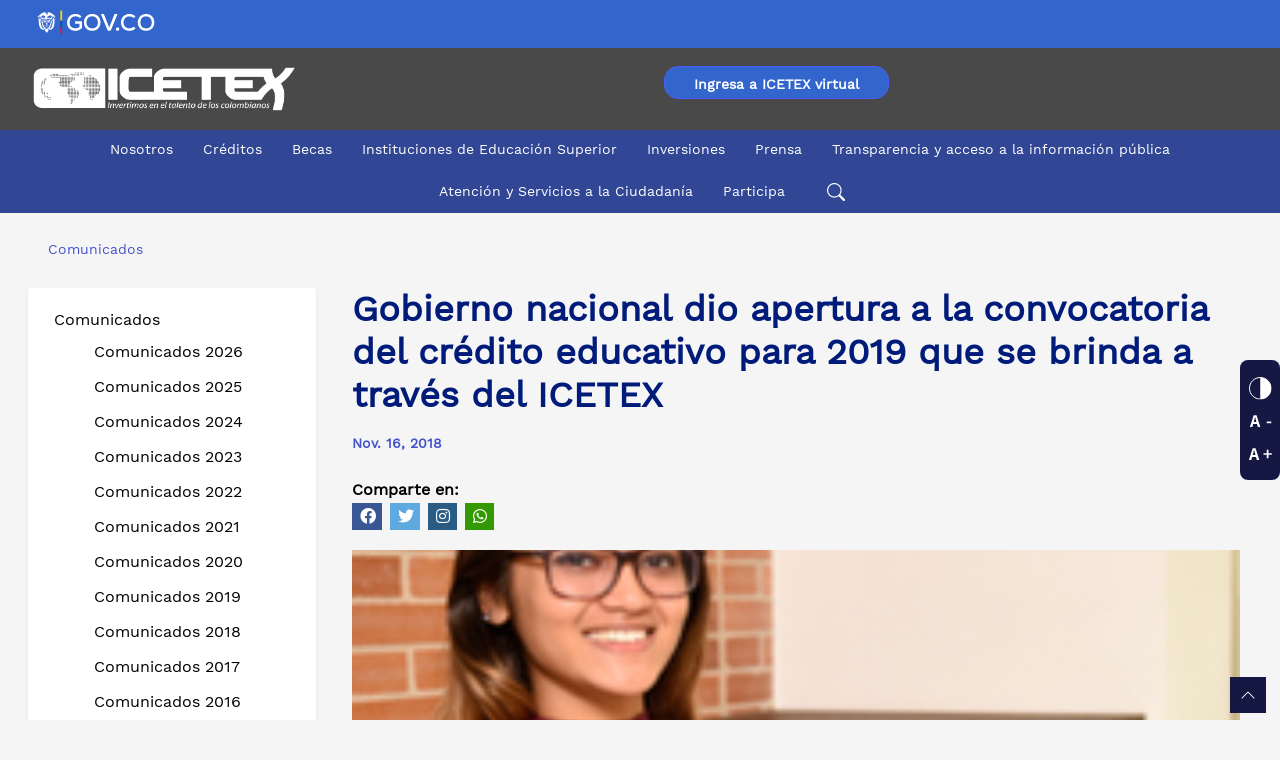

--- FILE ---
content_type: text/html;charset=UTF-8
request_url: https://web.icetex.gov.co/-/gobierno-nacional-dio-apertura-a-la-convocatoria-del-credito-educativo-para-2019-que-se-brinda-a-traves-del-icetex
body_size: 42570
content:




































		<!DOCTYPE html>




























































<html class="ltr" dir="ltr" lang="es-ES">

<head>
	<title>Gobierno nacional dio apertura a la convocatoria del crédito educativo para 2019 que se brinda a través del ICETEX - ICETEX</title>

	<meta name="viewport" content="initial-scale=1.0, width=device-width" />

	<!-- Boton flotante chat 
	<script type="text/javascript" src="https://webchat.millenium.com.co/icetex/js/jquery-latest.min.js" ></script>
	<script type="text/javascript" >var $jQ1_11_1 = jQuery.noConflict();</script>
	<script id="millenium" type="text/javascript" src="https://webchat.millenium.com.co/icetex/embedded/millechat.js" ></script>
	-->
		





































<meta content="text/html; charset=UTF-8" http-equiv="content-type" />









<meta content="&lt;meta name=&#34;robots&#34; content=&#34;noindex&#34;&gt;" lang="es-ES" name="robots" /><meta content="comunicados,comunicados_2018" lang="es-ES" name="keywords" />


<script data-senna-track="permanent" src="/combo?browserId=chrome&minifierType=js&languageId=es_ES&b=7310&t=1769279341705&/o/frontend-js-jquery-web/jquery/jquery.min.js&/o/frontend-js-jquery-web/jquery/init.js&/o/frontend-js-jquery-web/jquery/ajax.js&/o/frontend-js-jquery-web/jquery/bootstrap.bundle.min.js&/o/frontend-js-jquery-web/jquery/collapsible_search.js&/o/frontend-js-jquery-web/jquery/fm.js&/o/frontend-js-jquery-web/jquery/form.js&/o/frontend-js-jquery-web/jquery/popper.min.js&/o/frontend-js-jquery-web/jquery/side_navigation.js" type="text/javascript"></script>
<link data-senna-track="temporary" href="https://web.icetex.gov.co/es/-/gobierno-nacional-dio-apertura-a-la-convocatoria-del-credito-educativo-para-2019-que-se-brinda-a-traves-del-icetex" rel="canonical" />

<meta property="og:locale" content="es_ES">
<meta property="og:locale:alternate" content="es_ES">
<meta property="og:site_name" content="ICETEX">
<meta property="og:title" content="Gobierno nacional dio apertura a la convocatoria del crédito educativo para 2019 que se brinda a través del ICETEX">
<meta property="og:type" content="website">
<meta property="og:url" content="https://web.icetex.gov.co/es/-/gobierno-nacional-dio-apertura-a-la-convocatoria-del-credito-educativo-para-2019-que-se-brinda-a-traves-del-icetex">
<meta property="og:image" content="https://web.icetex.gov.co/documents/20122/45206/icetex_lanzamiento_credito.jpg/f91d8ff5-540a-9485-62e2-2f9a3a7f035d?version=1.0&t=1620097814283&download=true">
<meta property="og:image:alt" content="La convocatoria para realizar solicitudes de crédito educativo está abierta a través de la página web www.icetex.gov.co.">
<meta property="og:image:url" content="https://web.icetex.gov.co/documents/20122/45206/icetex_lanzamiento_credito.jpg/f91d8ff5-540a-9485-62e2-2f9a3a7f035d?version=1.0&t=1620097814283&download=true">


<link href="https://web.icetex.gov.co/o/icetex-theme/images/favicon.ico" rel="icon" />



<link class="lfr-css-file" data-senna-track="temporary" href="https://web.icetex.gov.co/o/icetex-theme/css/clay.css?browserId=chrome&amp;themeId=icetex_WAR_icetextheme&amp;minifierType=css&amp;languageId=es_ES&amp;b=7310&amp;t=1769297352000" id="liferayAUICSS" rel="stylesheet" type="text/css" />



<link data-senna-track="temporary" href="/o/frontend-css-web/main.css?browserId=chrome&amp;themeId=icetex_WAR_icetextheme&amp;minifierType=css&amp;languageId=es_ES&amp;b=7310&amp;t=1757721970377" id="liferayPortalCSS" rel="stylesheet" type="text/css" />









	

	





	



	

		<link data-senna-track="temporary" href="/combo?browserId=chrome&amp;minifierType=&amp;themeId=icetex_WAR_icetextheme&amp;languageId=es_ES&amp;b=7310&amp;com_liferay_analytics_reports_web_internal_portlet_AnalyticsReportsPortlet:%2Fcss%2Fmain.css&amp;com_liferay_journal_content_web_portlet_JournalContentPortlet_INSTANCE_40926:%2Fcss%2Fmain.css&amp;com_liferay_product_navigation_product_menu_web_portlet_ProductMenuPortlet:%2Fcss%2Fmain.css&amp;com_liferay_site_navigation_menu_web_portlet_SiteNavigationMenuPortlet:%2Fcss%2Fmain.css&amp;t=1769297352000" id="f8e0aad1" rel="stylesheet" type="text/css" />

	







<script data-senna-track="temporary" type="text/javascript">
	// <![CDATA[
		var Liferay = Liferay || {};

		Liferay.Browser = {
			acceptsGzip: function() {
				return true;
			},

			

			getMajorVersion: function() {
				return 131.0;
			},

			getRevision: function() {
				return '537.36';
			},
			getVersion: function() {
				return '131.0';
			},

			

			isAir: function() {
				return false;
			},
			isChrome: function() {
				return true;
			},
			isEdge: function() {
				return false;
			},
			isFirefox: function() {
				return false;
			},
			isGecko: function() {
				return true;
			},
			isIe: function() {
				return false;
			},
			isIphone: function() {
				return false;
			},
			isLinux: function() {
				return false;
			},
			isMac: function() {
				return true;
			},
			isMobile: function() {
				return false;
			},
			isMozilla: function() {
				return false;
			},
			isOpera: function() {
				return false;
			},
			isRtf: function() {
				return true;
			},
			isSafari: function() {
				return true;
			},
			isSun: function() {
				return false;
			},
			isWebKit: function() {
				return true;
			},
			isWindows: function() {
				return false;
			}
		};

		Liferay.Data = Liferay.Data || {};

		Liferay.Data.ICONS_INLINE_SVG = true;

		Liferay.Data.NAV_SELECTOR = '#navigation';

		Liferay.Data.NAV_SELECTOR_MOBILE = '#navigationCollapse';

		Liferay.Data.isCustomizationView = function() {
			return false;
		};

		Liferay.Data.notices = [
			

			
		];

		Liferay.PortletKeys = {
			DOCUMENT_LIBRARY: 'com_liferay_document_library_web_portlet_DLPortlet',
			DYNAMIC_DATA_MAPPING: 'com_liferay_dynamic_data_mapping_web_portlet_DDMPortlet',
			ITEM_SELECTOR: 'com_liferay_item_selector_web_portlet_ItemSelectorPortlet'
		};

		Liferay.PropsValues = {
			JAVASCRIPT_SINGLE_PAGE_APPLICATION_TIMEOUT: 0,
			NTLM_AUTH_ENABLED: false,
			UPLOAD_SERVLET_REQUEST_IMPL_MAX_SIZE: 104857600
		};

		Liferay.ThemeDisplay = {

			

			
				getLayoutId: function() {
					return '131';
				},

				

				getLayoutRelativeControlPanelURL: function() {
					return '/group/portal/~/control_panel/manage';
				},

				getLayoutRelativeURL: function() {
					return '/es/-/gobierno-nacional-dio-apertura-a-la-convocatoria-del-credito-educativo-para-2019-que-se-brinda-a-traves-del-icetex';
				},
				getLayoutURL: function() {
					return 'https://web.icetex.gov.co/es/-/gobierno-nacional-dio-apertura-a-la-convocatoria-del-credito-educativo-para-2019-que-se-brinda-a-traves-del-icetex';
				},
				getParentLayoutId: function() {
					return '0';
				},
				isControlPanel: function() {
					return false;
				},
				isPrivateLayout: function() {
					return 'false';
				},
				isVirtualLayout: function() {
					return false;
				},
			

			getBCP47LanguageId: function() {
				return 'es-ES';
			},
			getCanonicalURL: function() {

				

				return 'https\x3a\x2f\x2fweb\x2eicetex\x2egov\x2eco\x2fes\x2f-\x2fgobierno-nacional-dio-apertura-a-la-convocatoria-del-credito-educativo-para-2019-que-se-brinda-a-traves-del-icetex';
			},
			getCDNBaseURL: function() {
				return 'https://web.icetex.gov.co';
			},
			getCDNDynamicResourcesHost: function() {
				return '';
			},
			getCDNHost: function() {
				return '';
			},
			getCompanyGroupId: function() {
				return '20124';
			},
			getCompanyId: function() {
				return '20098';
			},
			getDefaultLanguageId: function() {
				return 'es_ES';
			},
			getDoAsUserIdEncoded: function() {
				return '';
			},
			getLanguageId: function() {
				return 'es_ES';
			},
			getParentGroupId: function() {
				return '20122';
			},
			getPathContext: function() {
				return '';
			},
			getPathImage: function() {
				return '/image';
			},
			getPathJavaScript: function() {
				return '/o/frontend-js-web';
			},
			getPathMain: function() {
				return '/c';
			},
			getPathThemeImages: function() {
				return 'https://web.icetex.gov.co/o/icetex-theme/images';
			},
			getPathThemeRoot: function() {
				return '/o/icetex-theme';
			},
			getPlid: function() {
				return '148';
			},
			getPortalURL: function() {
				return 'https://web.icetex.gov.co';
			},
			getScopeGroupId: function() {
				return '20122';
			},
			getScopeGroupIdOrLiveGroupId: function() {
				return '20122';
			},
			getSessionId: function() {
				return '';
			},
			getSiteAdminURL: function() {
				return 'https://web.icetex.gov.co/group/portal/~/control_panel/manage?p_p_lifecycle=0&p_p_state=maximized&p_p_mode=view';
			},
			getSiteGroupId: function() {
				return '20122';
			},
			getURLControlPanel: function() {
				return '/group/control_panel?refererPlid=148';
			},
			getURLHome: function() {
				return 'https\x3a\x2f\x2fweb\x2eicetex\x2egov\x2ecohttps\x3a\x2f\x2fweb\x2eicetex\x2egov\x2eco\x2fportal';
			},
			getUserEmailAddress: function() {
				return '';
			},
			getUserId: function() {
				return '20103';
			},
			getUserName: function() {
				return '';
			},
			isAddSessionIdToURL: function() {
				return false;
			},
			isImpersonated: function() {
				return false;
			},
			isSignedIn: function() {
				return false;
			},
			isStateExclusive: function() {
				return false;
			},
			isStateMaximized: function() {
				return false;
			},
			isStatePopUp: function() {
				return false;
			}
		};

		var themeDisplay = Liferay.ThemeDisplay;

		Liferay.AUI = {

			

			getAvailableLangPath: function() {
				return 'available_languages.jsp?browserId=chrome&themeId=icetex_WAR_icetextheme&colorSchemeId=01&minifierType=js&languageId=es_ES&b=7310&t=1769279319320';
			},
			getCombine: function() {
				return true;
			},
			getComboPath: function() {
				return '/combo/?browserId=chrome&minifierType=&languageId=es_ES&b=7310&t=1769279355181&';
			},
			getDateFormat: function() {
				return '%d/%m/%Y';
			},
			getEditorCKEditorPath: function() {
				return '/o/frontend-editor-ckeditor-web';
			},
			getFilter: function() {
				var filter = 'raw';

				
					
						filter = 'min';
					
					

				return filter;
			},
			getFilterConfig: function() {
				var instance = this;

				var filterConfig = null;

				if (!instance.getCombine()) {
					filterConfig = {
						replaceStr: '.js' + instance.getStaticResourceURLParams(),
						searchExp: '\\.js$'
					};
				}

				return filterConfig;
			},
			getJavaScriptRootPath: function() {
				return '/o/frontend-js-web';
			},
			getLangPath: function() {
				return 'aui_lang.jsp?browserId=chrome&themeId=icetex_WAR_icetextheme&colorSchemeId=01&minifierType=js&languageId=es_ES&b=7310&t=1769279355181';
			},
			getPortletRootPath: function() {
				return '/html/portlet';
			},
			getStaticResourceURLParams: function() {
				return '?browserId=chrome&minifierType=&languageId=es_ES&b=7310&t=1769279355181';
			}
		};

		Liferay.authToken = 'en0vr8T6';

		

		Liferay.currentURL = '\x2f-\x2fgobierno-nacional-dio-apertura-a-la-convocatoria-del-credito-educativo-para-2019-que-se-brinda-a-traves-del-icetex';
		Liferay.currentURLEncoded = '\x252F-\x252Fgobierno-nacional-dio-apertura-a-la-convocatoria-del-credito-educativo-para-2019-que-se-brinda-a-traves-del-icetex';
	// ]]>
</script>

<script src="/o/js_loader_config?t=1769279341694" type="text/javascript"></script>
<script data-senna-track="permanent" src="/combo?browserId=chrome&minifierType=js&languageId=es_ES&b=7310&t=1769279355181&/o/frontend-js-aui-web/aui/aui/aui.js&/o/frontend-js-aui-web/liferay/modules.js&/o/frontend-js-aui-web/liferay/aui_sandbox.js&/o/frontend-js-aui-web/aui/attribute-base/attribute-base.js&/o/frontend-js-aui-web/aui/attribute-complex/attribute-complex.js&/o/frontend-js-aui-web/aui/attribute-core/attribute-core.js&/o/frontend-js-aui-web/aui/attribute-observable/attribute-observable.js&/o/frontend-js-aui-web/aui/attribute-extras/attribute-extras.js&/o/frontend-js-aui-web/aui/event-custom-base/event-custom-base.js&/o/frontend-js-aui-web/aui/event-custom-complex/event-custom-complex.js&/o/frontend-js-aui-web/aui/oop/oop.js&/o/frontend-js-aui-web/aui/aui-base-lang/aui-base-lang.js&/o/frontend-js-aui-web/liferay/dependency.js&/o/frontend-js-aui-web/liferay/util.js&/o/frontend-js-web/loader/config.js&/o/frontend-js-web/loader/loader.js&/o/frontend-js-web/liferay/dom_task_runner.js&/o/frontend-js-web/liferay/events.js&/o/frontend-js-web/liferay/lazy_load.js&/o/frontend-js-web/liferay/liferay.js&/o/frontend-js-web/liferay/global.bundle.js&/o/frontend-js-web/liferay/portlet.js&/o/frontend-js-web/liferay/workflow.js" type="text/javascript"></script>




	

	<script data-senna-track="temporary" src="/o/js_bundle_config?t=1769279356195" type="text/javascript"></script>


<script data-senna-track="temporary" type="text/javascript">
	// <![CDATA[
		
			
				
		

		

		
	// ]]>
</script>





	
		

			

			
		
		



	
		

			

			
		
	












	

	





	



	









	
	










<link class="lfr-css-file" data-senna-track="temporary" href="https://web.icetex.gov.co/o/icetex-theme/css/main.css?browserId=chrome&amp;themeId=icetex_WAR_icetextheme&amp;minifierType=css&amp;languageId=es_ES&amp;b=7310&amp;t=1769297352000" id="liferayThemeCSS" rel="stylesheet" type="text/css" />




	<style data-senna-track="temporary" type="text/css">
		/* prensa home responsive */
body.mobile .comun_home .dist {
    margin: 0 0 26px 0;
}
/* Inicio css tablas gov.co */6
.checkout-tabla {
  display: none!important;
}
.table-adaptativo {
  /*width: 362px !important;*/
  border: 2px solid #E6EFFD !important;
  opacity: 1;
  font-family: 'Works sans', sans-serif;
}
.table-adaptativo thead th {
  border-style: none !important;
}
.table-adaptativo thead th:nth-child(1) {
  width: 20%;
}
.table-adaptativo thead th:nth-child(2) {
  width: 25%;
}
.table-adaptativo thead th:nth-child(3) {
  width: 15%;
}
.table-adaptativo thead th:nth-child(4) {
  width: 25%;
}
.table-adaptativo thead tr th {
  vertical-align: top !important;
  background: #E6EFFD;
  color: #004884;
  /* height: 71px !important; */
  font-family: 'Works sans', sans-serif !important;
  letter-spacing: 0px;
  font-size: 16px;
}
.contenido-adaptativo {
  color: #4b4b4b;
  font-family: "Work sans", sans-serif;
  font-size: 14px;
  text-align: center;
}
.table-adaptativo thead th {
  padding-top: 14.31px;
  padding-left: 15px;
  text-align: left;
  padding-right: 0px;
}
.table-adaptativo thead th:nth-child(1) {
  padding-left: 20px;
}
.table-adaptativo tbody td {
  padding-left: 15px;
  text-align: left;
  padding-right: 0px;
}
.table-adaptativo tbody td:nth-child(1) {
  padding-left: 20px;
}
.table-adaptativo tbody td:last-child {
  padding-right: 20px;
}
.table-adaptativo tbody td:nth-child(3){
  text-align: right;
}
.contenido-adaptativo td {
  height: 65px;
  vertical-align: middle !important;
}
/* estilo para foundation*/
.table-adaptativo tbody tr:nth-child(even) {
  border-color: inherit!important;
}
/* estilo en foundation*/
.table-adaptativo:not(.table-acentuada) tbody tr:nth-child(even) {
  background-color: transparent!important;
}
/* Fin css tablas gov.co */ 

/* enlace visitado */
a:link {
   /* color: #0b5fff;*/
}
a.botones:link {
   /* color: #0b5fff;*/
display: inline-block;
}
.fondo_azul .txt_link {
    color: #fff !important;
 }
.fthr_men .active, .fthr_men .pg_mn:hover {
  background-color: #4c5bff;
}
#wrapper a:visited * {color: #4b0082;}
.fthr_men .pg_mn:visited {
  background-color: #ff0;
}
.fthr_men .main_pags:visited {
    color: #83b6ff;
}
.fthr_men .main_pags:active {
    color: #83b6ff;
}
/* button visited*/
a:visited, a:visited > button {
    color: #83b6ff !Important; 
}
.row .col-12 a:visited, .portlet-column-last a:visited, .portlet-column-first a:visited, .fthr_men .ele_men a:visited, a:visited > button, #footer a:visited, a:visited > button {
    color: #004ad7 !Important;
}
.journal-content-article .col-lg-3.col-md-3.col-12.mb-3 a:visited {
    color: #83b6ff !Important; 
}
a.btn_preinsc:visited {
    color: #fff !IMPORTANT;
}
.btn-primary:not(.alert-btn):not(.dropdown-item) {
    color: #ffffff !IMPORTANT;
    background-color: #3366ff;
}
button.btn-secundary {
/*    color: #ffffff;
    background-color: #3366ff; */
}
.btn-primary:not(.alert-btn):not(.dropdown-item) a:link {
    color: #ffffff !IMPORTANT;
    text-decoration: none !important;
}
button.btn a.boton:visited {
    color: #ffffff !IMPORTANT;
}
a.boton:hover {
/*    DISPLAY: contents;*/
}
.btn-secundary:not(.alert-btn):not(.dropdown-item) {
    background-color: #FFFFFF;
    color: #3366CC;
    border: solid 1px #3366cc;
    border-radius: 20px;
    font-size: 14px;
}
.btn-secundary:hover {
    background-color: #004884 !important;
    color: #ffffff !important;
    display: inline-block;
}
.row .col-12 .btn-secundary:hover, .row .col-12 .btn-secundary a:hover {
    color:#ffffff !important;
    text-decoration: none;
}
.row .col-12 .btn-secundary a:link {
    /*color: #004ad7;*/
}
a.breadcrumb-link:visited {
    color: inherit !important;
}


/* estilo alineaciones texto */
.text-left{text-align:left }



/* botones slide res 1024*/
@media screen and (max-width: 1024px) {
button.play-slider {
   /* display: block !important;*/
    bottom:13%;
}
button.stop-slider {
    /* display: block !important; */
 }
}/*fin*/

/*barra accesibilidad*/
.sticky-social a:hover{
    border-radius: 8px 0 0 8px !important; 
}

/* Prueba doble interlineado */
span.pg_mn.Transparencia_y_acceso_a_la_información_pública {
    width: 177px;
    white-space: break-spaces;
    line-height: 1.2;
}
span.pg_mn.Atención_y_Servicios_a_la_Ciudadanía {
    width: 152px;
    white-space: break-spaces;
    line-height: 1.2;
}
/* Fin Prueba doble interlineado */
***********
.pg_mn.Transparencia_y_acceso_a_la_información_pública:hover, .pg_mn.Atención_y_Servicios_a_la_Ciudadanía:hover, {
    padding: 8px 0 !important;
}
***********

/*Resultados de busqueda*/
.search-results-metadata .subtext-item:nth-child(2) {
display:none;
}

/*Ocultar - Mostrar enlace Becas*/
.dst_btns_becas.ocultar {
display:none;
}
.dst_btns_becas.ocultar.mostrar {
display:block !important;
}

/* barra accesibilidad lado derecho */
.sticky-social {
    z-index: 5;
   
}
.sticky-social .title_over_acc {
    margin-right: 88px;
}
.sticky-social {
    right: 0%;
}


/* style slide-interno */
@media screen and (max-width: 720px){
    .slide-interno .item {
        height: 388px !important;
    }
}
@media screen and (max-width: 414px){
    .slide-interno .item {
        height: 228px !important;
    }
}
@media screen and (max-width: 390px){
    .slide-interno .item {
        height: 216px !important;
    }
}
@media screen and (max-width: 375px){
    .slide-interno .item {
        /*height: 103px;*/
        height: 208px !important;
    }
}
@media screen and (max-width: 360px){
    .slide-interno .item {
        height: 200px !important;
    }
}
@media screen and (max-width: 280px){
    .slide-interno .item {
        height: 156px !important;
    }
}   
/* fin style slide-interno */

/*** quitar doble href ***/
.item .titulo-item p.exenlace {
    position: absolute;
    display: block;
    background: rgba(0,0,0,0.5);
    font-size: 1.6em;
    line-height: 29px;
    bottom: 0;
    z-index: 10;
    text-align: left;
    color: #fff;
    width: 100%;
    min-height: 20%;
    margin-bottom: 0;
    margin-top: 0;
}
.portlet {
    /*margin-bottom: -2px;*/
}

/* bannerr 100% contraste */
.cien { filter: sepia(0.1) !important;}

/* slide_principal_tl  */
/* estilos stop y play slider */
   .play-slider{
    color: #3366cc;
     border: none;
     background: #ffffff;
     /*top: 72%;
     right:35px;*/
     bottom: 8%;
     z-index:10;
     margin-left: 10px;
     position: absolute;
     border-radius: 4px;
 }
  .play-slider:hover{
   color: #333333;
 }
 .stop-slider {
     color: #3366cc;
     border: none;
     background: #ffffff;
     /*top: 72%;
     right:12px;*/
    bottom: 0.2%;
    position: absolute;
    border-radius: 4px;
    z-index: 10;
    margin-left: 10px;
}
  .stop-slider:hover{
   color: #333333;
  }
.boxes-slider button {
  box-sizing: border-box;
  background: #ffffff;
}
.boxes-slider button:nth-of-type(even) {
  background: #ffffff;
}
.boxes-slider button:focus {
  outline: none;
  color: #333333;
  background: #ffffff;
}

/* quitar controles banner resolucion pequena */
@media screen and (max-width:630px){
 .play-slider{
   display:none;
 }
.stop-slider{
   display:none;
 }
/* quitar doble href */
.item .titulo-item p.exenlace {
    font-size: 1em;
    min-height: 50%;
    }
}

/* ESTILOS BLOG  */

/* adt_blog */
.blog-principal .card{
  border: none;
  border-top-left-radius: 15px;
  border-top-right-radius: 15px;
}

.blog-principal .card-type-asset a:hover {
  color: black;
  text-decoration: none;
}

.blog-principal .container-fluid {
    padding: 0;
}
.blog-principal  .image-card .aspect-ratio {
    background-image: none;
}
.blog-principal .ima_ge{
    overflow: hidden;
    box-sizing: border-box;
    /*min-height: 120px;
    height:180px;*/
    object-fit:cover;
    display:block;
    margin-left: auto;
    margin-right: auto;
    margin-top: 15px;
    vertical-align: middle;
    width: 100%;
    border-top-left-radius: 15px;
    border-top-right-radius: 15px;
    min-height:   300px;
}
.blog-principal  .card-type-asset .aspect-ratio{
    border-style: none;
    border-top-left-radius: 15px;
    border-top-right-radius: 15px;
}
.blog-principal .ti_tle{
    font-weight: bold;
    font-size: 1.4em;
    color: #001b79;
    margin-bottom: 14px;
    text-align:center;
    margin-left: 15px;
    margin-right: 15px;
    margin-top: 15px;
}
.blog-principal .ti_tle:hover {
  color: blue;
}
.blog-principal .fecha{
    margin-top: 10px;
    margin-left: 15px;
    color: #001b79;
}
.blog-principal .alto{
    min-height: 100px;
}
.blog-principal .resu_me{
    line-height: 20px;
    min-height: 80px;
    font-size: 1.2em;
}
.blog-principal .form-check-card:hover .card {
    box-shadow: none;
}
.blog-principal .btn{
    width:60%;
    border-radius: 0;
    display:block;
    margin-left: auto;
    margin-right: auto;
   margin-top: 10px;
}
.blog-principal .aspect-ratio .-item-first{
    padding-bottom: 70%;
}
@media only screen and (max-width: 768px) {
.blog-principal .btn{
    width:100%;
    }
.blog-principal .ti_tle{
    font-size: 1.4em;
    }
/* quitar doble href */
.item .titulo-item p.exenlace {
    font-size: 1em;
    min-height: 50%;
    }
}

.blog-principal  .linea {border: solid 1px black;}

/* adt_blog_interno */
.blog_max .ima_ge{
    overflow: hidden;
    box-sizing: border-box;
    width: 100%;
    max-height: 400px;
    object-fit:cover;
    border-top-left-radius: 15px;
    border-top-right-radius: 15px;
}
.blog_max .ti_tle_fe{
    color: #001b79;
    font-weight: bold;
     text-align:center;
}
.blog_max .sub_ti_tle{font-size: 1.2em;}
.blog_max .conte_nido p{
    padding-right: 1em;
}
.blog_max .conte_nido .embed-responsive {
max-width: 80%;
margin-left: auto;
margin-right: auto;
}
.blog_max .conte_nido p>img{
max-width: 80%;
display:block;
margin:auto;
}
.blog_max .conte_nido p>a{
word-break: break-all;
-ms-word-break: break-all;
}
@media only screen and (max-width: 750px) {
.blog_max .ti_tle{
    line-height: initial;
    width: 100%;
    }
.blog_max .conte_nido p{
    padding: 0;
    width: 100%
}
/* quitar doble href */
.item .titulo-item p.exenlace {
    font-size: 1em;
    min-height: 50%;
    }
}
@media only screen and (max-width: 450px) { 
.blog_max .ima_ge{
    min-height:100%;
    }
/* quitar doble href */
.item .titulo-item p.exenlace {
    font-size: 1em;
    min-height: 50%;
    }
}
.blog_max  .linea {border: solid 1px; color: #001b79;}

.blog_max .compartir a{
     text-align:right;
     color: #001b79;
     padding: 0px 5px 0 5px;
    }
    
   .blog_max .compartir {
     text-align:right;
     color: #001b79;
     padding: 0px 5px 0 5px;
    }
.blog_max a.label.label-lg.label-secondary.text-uppercase {
    pointer-events: none;
    cursor: default;
    border: none;
    background-color: #f5f5f5;
    color: #000;
}   
.blog_max .conte_nido p:first-child::first-letter{
    font-size:4em;
    line-height: 1;
    margin-right: .6rem;
    float:left;
     color: #001b79;
}
.info-featured .item .box .subtitle {
    color: #4c5bff;
}
.contenedor-ef .h3-titulos {
    color: #4c5bff !important;
}
.titulo-ef {
    color: #4c5bff;
}
.contenido-ef .h3-titulos {
    color: #4c5bff !important;
}
.box-intro-info strong {
    color: #4c5bff;
}
.encabezado-game {
    background-image: url(/documents/20122/897129/banner-externo-ef.jpg) !important;
}

/* border left barra accesibilidad */
.sticky-social a span.title_over_acc {
    border-radius: 6px 0 0 6px !important;
}

/* estilos cajas busqueda becas */
#wrapper form .fieldset.search-bar .form-control:not(:focus):not(:placeholder-shown):valid,
#wrapper form .form-group.input-select-wrapper  .form-control:not(:focus):not(:placeholder-shown):valid {
    background: none !Important;
    border-color: #e7e7ed !important;
}

/* boton whatsapp */
/* ojo: oculto menu chat millenium */
.menu-abanico {
    display: none;
}
.boton-wapp {
    position: fixed;
    bottom: 3em;
    right: 1em;
    font-family: 'Open Sans', sans-serif;
    z-index: 2500;
}
#btnwapp {
    display: flex;
}
.boton-float {
    display: flex;
    justify-content: center;
    align-items: center;
    width: 5em;
    height: 5em;
    border-radius: 50%;
/*    
    border: 1px solid #FFF;
    background-color: #FFF;
    box-shadow: 0 2px 5px 0 hsl(0deg 0% 0% / 30%);
*/
    color: #414141;
    text-align: center;
    line-height: 3.5;
    cursor: pointer;
    outline: 0;
}
.go-top {
    bottom: 0.5em !important;
    background: #151843;
}

.label-button-star-up {
	background: #151843;
}

.icon-top {
	background: #151843;
}

/* botones educacion financiera */
button.btn.btn-outline-primary.mr-3.mb-2.dropdown-toggle {
    padding: 0px 5px;
    margin: 4px 2px;
}


/* inicio botón pre-registro */
.sticky-boton .title_over_acc {
            margin-right: -70px;
            height: 37px;
            padding: 2px 0 2px 0;
            margin-top: -5px;
        }
        
        
        /* .sticky-boton {
           background-color: #151843;
            position: fixed;
            top: 65%; /* Ajusta la posición vertical como desees */
           /* right: 0%; /* Ajusta la distancia desde el borde derecho */
           /* z-index: 5;
            padding: 8px;
            border-radius: 8px;
            height: 170px;
            width: 45px; 
        }*/
        
        
    .sticky-boton a {
            background-color: #0b5fff;
            color: white;
            position: fixed;
            top: 65%;
            right: 0%;
            z-index: 5;
            padding: 8px;
            border-radius: 8px;
            height: 170px;
            width: 40px;  
        }
  .sticky-boton a:visited {
            color: !important #83b6ff;

    }

    .sticky-boton a:hover {
            background-color: #151843;

    }


        .sticky-boton a span {
            writing-mode: vertical-lr!important;
            transform: rotate(-180deg);
            height: 140px;
        }
        
@media only screen and (max-width: 600px) {
    .sticky-boton {
        position: fixed;
        bottom: 10px;
        right: 10px;
        z-index: 5;
        background-color: #0b5fff;
        color: white;
        border-radius: 50%;
        width: 50px;
        display: flex;
        justify-content: center;
        align-items: center;
        transition: background-color 0.3s ease-in-out;
    }

    .sticky-boton:hover {
        background-color: #151843;
    }

    .sticky-boton span {
        writing-mode: vertical-lr;
        transform: rotate(-180deg);
        font-size: 16px;
        margin-top: 5px;
    }
/* fin botón pre-registro */

/* --------Estilos para logo versión mobile */
.logoEdu {
    display: block !important; /* Cambiar a "block" para que ocupe todo el ancho */
    position: absolute !important; /* Cambiar a "absolute" para posicionar en la parte superior derecha */
    top: -121px !important; /* Alinear en la parte superior */
    right: -20px !important; /* Alinear en la parte derecha */
    z-index: 1000 !important;
}

.logoEdu img {
    max-width: 50% !important; /* Ajustar el ancho máximo */
    height: auto !important; /* Mantener la proporción de aspecto */
}
	</style>





	<style data-senna-track="temporary" type="text/css">

		

			

				

					

#p_p_id_com_liferay_site_navigation_menu_web_portlet_SiteNavigationMenuPortlet_ .portlet-content {
background-color: ####;
border-top-color: ####;
border-right-color: ####;
border-bottom-color: ####;
border-left-color: ####;
color: ####
}




				

			

		

			

		

			

		

			

		

			

		

			

		

			

				

					

#p_p_id_com_liferay_journal_content_web_portlet_JournalContentPortlet_INSTANCE_49111_ .portlet-content {
background-color: #;
border-top-color: #;
border-right-color: #;
border-bottom-color: #;
border-left-color: #;
margin: 0%;
padding: 0%;
color: #
}




				

			

		

			

		

			

		

			

		

			

		

	</style>


<style data-senna-track="temporary" type="text/css">
	#wrapper {
		--btn-outline-primary-border-color: #4C5BFF;
		--btn-outline-primary-hover-border-color: #151843;
		--btn-outline-secondary-color: #4C5BFF;
		--btn-secondary-hover-background-color: #ffffff;
		--btn-primary-hover-background-color: #151843;
		--btn-secondary-border-color: #4C5BFF;
		--border-radius: 0.25rem;
		--btn-outline-primary-color: #4C5BFF;
		--btn-secondary-hover-color: #151843;
		--white: #ffffff;
		--btn-primary-background-color: #4C5BFF;
		--btn-outline-secondary-border-color: #4C5BFF;
		--body-bg: #ffffff;
		--btn-outline-primary-hover-color: #151843;
		--btn-secondary-color: #4C5BFF;
		--btn-secondary-hover-border-color: #151843;
		--btn-primary-border-color: #4C5BFF;
	}
</style>


















<script type="text/javascript">
// <![CDATA[
Liferay.on(
	'ddmFieldBlur', function(event) {
		if (window.Analytics) {
			Analytics.send(
				'fieldBlurred',
				'Form',
				{
					fieldName: event.fieldName,
					focusDuration: event.focusDuration,
					formId: event.formId,
					page: event.page
				}
			);
		}
	}
);

Liferay.on(
	'ddmFieldFocus', function(event) {
		if (window.Analytics) {
			Analytics.send(
				'fieldFocused',
				'Form',
				{
					fieldName: event.fieldName,
					formId: event.formId,
					page: event.page
				}
			);
		}
	}
);

Liferay.on(
	'ddmFormPageShow', function(event) {
		if (window.Analytics) {
			Analytics.send(
				'pageViewed',
				'Form',
				{
					formId: event.formId,
					page: event.page,
					title: event.title
				}
			);
		}
	}
);

Liferay.on(
	'ddmFormSubmit', function(event) {
		if (window.Analytics) {
			Analytics.send(
				'formSubmitted',
				'Form',
				{
					formId: event.formId
				}
			);
		}
	}
);

Liferay.on(
	'ddmFormView', function(event) {
		if (window.Analytics) {
			Analytics.send(
				'formViewed',
				'Form',
				{
					formId: event.formId,
					title: event.title
				}
			);
		}
	}
);
// ]]>
</script>













<script data-senna-track="temporary" type="text/javascript">
	if (window.Analytics) {
		window._com_liferay_document_library_analytics_isViewFileEntry = false;
	}
</script>




	<!-- Global site tag (gtag.js) - Google Analytics -->
	<script async src="https://www.googletagmanager.com/gtag/js?id=G-6DWYRDEB5K"></script>
	<script>
	window.dataLayer = window.dataLayer || [];
	function gtag(){dataLayer.push(arguments);}
	gtag('js', new Date());

	gtag('config', 'G-6DWYRDEB5K');
	</script> 
	<!-- End Global site tag (gtag.js) - Google Analytics -->

	<!-- Google Tag Manager -->

	<script>(function(w,d,s,l,i){w[l]=w[l]||[];w[l].push({'gtm.start':

	new Date().getTime(),event:'gtm.js'});var f=d.getElementsByTagName(s)[0],

	j=d.createElement(s),dl=l!='dataLayer'?'&l='+l:'';j.async=true;j.src=

	'https://www.googletagmanager.com/gtm.js?id='+i+dl;f.parentNode.insertBefore(j,f);

	})(window,document,'script','dataLayer','GTM-TCH5KGF');</script>

	<!-- End Google Tag Manager -->

</head>

<body class="chrome controls-visible  yui3-skin-sam guest-site signed-out public-page site">

<!-- Google Tag Manager (noscript) -->

<noscript><iframe src="https://www.googletagmanager.com/ns.html?id=GTM-TCH5KGF"

height="0" width="0" style="display:none;visibility:hidden"></iframe></noscript>

<!-- End Google Tag Manager (noscript) -->


















































	<nav class="quick-access-nav" id="shvy_quickAccessNav">
		<h1 class="hide-accessible">Navegación</h1>

		<ul>
			
				<li><a href="#main-content">Saltar al contenido</a></li>
			

			

		</ul>
	</nav>

















































































<div class="pt-0" id="wrapper">
	<header>
	<div class="container-fluid bg-oscuro">
    <!-- Barra de Gobierno  -->
  	  <div class="row">
    	 <div class="autofit-col-expand">









































	

	<div class="portlet-boundary portlet-boundary_com_liferay_journal_content_web_portlet_JournalContentPortlet_  portlet-static portlet-static-end portlet-barebone portlet-journal-content " id="p_p_id_com_liferay_journal_content_web_portlet_JournalContentPortlet_INSTANCE_40926_">
		<span id="p_com_liferay_journal_content_web_portlet_JournalContentPortlet_INSTANCE_40926"></span>




	

	
		
			






































	
		
<section class="portlet" id="portlet_com_liferay_journal_content_web_portlet_JournalContentPortlet_INSTANCE_40926">


	<div class="portlet-content">

			<div class="autofit-float autofit-row portlet-header">


					<div class="autofit-col autofit-col-end">
						<div class="autofit-section">
							<div class="visible-interaction">
	
		

		

		

		
	
</div>
						</div>
					</div>
			</div>

		
			<div class=" portlet-content-container">
				


	<div class="portlet-body">



	
		
			
				
					



















































	

				

				
					
						


	

		
































	
	
		
			
			
				
					
					
					
					

						

						<div class="" data-fragments-editor-item-id="20132-38718" data-fragments-editor-item-type="fragments-editor-mapped-item" >
							

















<div class="journal-content-article " data-analytics-asset-id="47741" data-analytics-asset-title="Barra de gobierno" data-analytics-asset-type="web-content">
	

	<section>



<div class="fondo_gov">
	<div class="container">
		<div class="gov float-left mt-2">		
					<a title="Ir a gov.co" href="https://www.gov.co/home" target="_blank"><img alt="Logo Gov.co" data-fileentryid="3623949" src="/documents/20122/0/logo_gov.svg/1de7136f-84f8-197a-2880-fb8461a81114?t=1760461030219" />
			</a>
		</div>
	</div>
</div>
<style>


a:visited, a:visited > button {color: #83b6ff !important;}

.quick-access-nav {
    position: absolute;
    top: -1000px;
    width: 100%;
    z-index: 1000;
    display: none;
}	
	
	
</style>
</div>





							
						</div>
					
				
			
		
	




	

	

	

	

	

	




	
	
					
				
			
		
	
	


	</div>

			</div>
		
	</div>
</section>
	

		
		







	</div>




    	 </div>
      </div>	
		<div class="container">
		   	<div class="row">
		 	<!-- logo sitio -->
		    <div class="col-lg-6 col-md-5 col-12">
				<a class="logo custom-logo align-items-center" href="https://web.icetex.gov.co" title="Ir a ICETEX">
				<img alt="ICETEX" class="my-3" height="50" src="/image/layout_set_logo?img_id=3624135&amp;t=1769987337598"/>
				</a>      			
		    </div>
		    <!-- contenido boton ingresar  -->
		    <div class="col-lg-3 col-md-4 col-12">









































	

	<div class="portlet-boundary portlet-boundary_com_liferay_journal_content_web_portlet_JournalContentPortlet_  portlet-static portlet-static-end portlet-barebone portlet-journal-content " id="p_p_id_com_liferay_journal_content_web_portlet_JournalContentPortlet_INSTANCE_38403_">
		<span id="p_com_liferay_journal_content_web_portlet_JournalContentPortlet_INSTANCE_38403"></span>




	

	
		
			






































	
		
<section class="portlet" id="portlet_com_liferay_journal_content_web_portlet_JournalContentPortlet_INSTANCE_38403">


	<div class="portlet-content">

			<div class="autofit-float autofit-row portlet-header">


					<div class="autofit-col autofit-col-end">
						<div class="autofit-section">
							<div class="visible-interaction">
	
		

		

		

		
	
</div>
						</div>
					</div>
			</div>

		
			<div class=" portlet-content-container">
				


	<div class="portlet-body">



	
		
			
				
					



















































	

				

				
					
						


	

		
































	
	
		
			
			
				
					
					
					
					

						

						<div class="" data-fragments-editor-item-id="20132-241972" data-fragments-editor-item-type="fragments-editor-mapped-item" >
							

















<div class="journal-content-article " data-analytics-asset-id="60314" data-analytics-asset-title="Boton ICETEX virtual" data-analytics-asset-type="web-content">
	

	<div class="col-lg-3 col-md-3 col-12 mb-3">
    <a href="https://aplicaciones.icetex.gov.co/LoginPortalTransaccionalFront/login" target="_blank" title="Si ya contabas con un usuario en la aplicación de estado de cuenta, recuerda que debes registrarte nuevamente para acceder a los servicios de ICETEX virtual.">
        <button type="button" class="btn btn-primary btn-circle_ingresar">Ingresa a ICETEX virtual</button>
    </a>
</div>
</div>





							
						</div>
					
				
			
		
	




	

	

	

	

	

	




	
	
					
				
			
		
	
	


	</div>

			</div>
		
	</div>
</section>
	

		
		







	</div>




		    </div>
		    <!-- contenido logo de gobierno  -->
		    <div class="col-lg-3 col-md-3 col-12">

		    </div>
			</div>
		</div>
	</div>
	<div class="bg-menu">		
		  <nav class="navbar navbar-expand-md navbar-dark" aria-label="menú principal">
	<button aria-controls="navigationCollapse" aria-expanded="false" aria-label="Toggle navigation" class="navbar-toggler navbar-toggler-right" data-target="#navigationCollapse" data-toggle="liferay-collapse" type="button">
		<span class="ml-2 navbar-toggler-icon"></span>
	</button>	

	<div class="collapse navbar-collapse" id="navigationCollapse">








































	

	<div class="portlet-boundary portlet-boundary_com_liferay_site_navigation_menu_web_portlet_SiteNavigationMenuPortlet_  portlet-static portlet-static-end portlet-barebone portlet-navigation " id="p_p_id_com_liferay_site_navigation_menu_web_portlet_SiteNavigationMenuPortlet_">
		<span id="p_com_liferay_site_navigation_menu_web_portlet_SiteNavigationMenuPortlet"></span>




	

	
		
			






































	
		
<section class="portlet" id="portlet_com_liferay_site_navigation_menu_web_portlet_SiteNavigationMenuPortlet">


	<div class="portlet-content">


		
			<div class=" portlet-content-container">
				


	<div class="portlet-body">



	
		
			
				
					



















































	

				

				
					
						


	

		




















	
	
		
<meta name="viewport" content="width=device-width, initial-scale=1.0, maximum-scale=1.0, user-scalable=no">

    <nav aria-label="Menú principal accesible">
        <ul class="nav nav-pills">
                <li class="nav-item" 
                    onmouseover="handleMouseOver(0)" 
                    onmouseout="handleMouseOut(0)">
                    <a href="https://web.icetex.gov.co/nosotros" class="nav-link" tabindex="0" 
                       onfocus="handleFocus(0)"
                       onblur="handleBlur(0)"
                       onkeydown="handleKeyNavigation(event, 'submenu-0')">
                        Nosotros
                    </a>
                        <ul id="submenu-0" class="dropdown-menu" aria-labelledby="submenu-0">
                                <li>
                                    <a href="https://web.icetex.gov.co/el-icetex/informacion-institucional" class="dropdown-item">
                                        Información institucional
                                    </a>
                                </li>
                                <li>
                                    <a href="https://web.icetex.gov.co/el-icetex/contratacion" class="dropdown-item">
                                        Contratación
                                    </a>
                                </li>
                                <li>
                                    <a href="https://web.icetex.gov.co/el-icetex/normatividad" class="dropdown-item">
                                        Normatividad
                                    </a>
                                </li>
                                <li>
                                    <a href="https://web.icetex.gov.co/el-icetex/bienes-inmuebles-o-donacion" class="dropdown-item">
                                        Bienes inmuebles o donación
                                    </a>
                                </li>
                                <li>
                                    <a href="https://web.icetex.gov.co/el-icetex/biblioteca" class="dropdown-item">
                                        Biblioteca
                                    </a>
                                </li>
                            <!-- Imagen GIF de señas personalizada -->
                            <li class="gif-container">
                                <img src="https://web.icetex.gov.co/image/logo?img_id=3627833&t=1760576233698" 
                                     alt="Señas de accesibilidad para Nosotros" 
                                     aria-hidden="true">
                            </li>
                        </ul>
                </li>
                <li class="nav-item" 
                    onmouseover="handleMouseOver(1)" 
                    onmouseout="handleMouseOut(1)">
                    <a href="https://web.icetex.gov.co/creditos" class="nav-link" tabindex="0" 
                       onfocus="handleFocus(1)"
                       onblur="handleBlur(1)"
                       onkeydown="handleKeyNavigation(event, 'submenu-1')">
                        Créditos
                    </a>
                        <ul id="submenu-1" class="dropdown-menu" aria-labelledby="submenu-1">
                                <li>
                                    <a href="https://web.icetex.gov.co/creditos/planes-de-financiacion" class="dropdown-item">
                                        Planes de financiación
                                    </a>
                                </li>
                                <li>
                                    <a href="https://web.icetex.gov.co/creditos/lineas-especiales" class="dropdown-item">
                                        Líneas especiales
                                    </a>
                                </li>
                                <li>
                                    <a href="https://web.icetex.gov.co/creditos/fondos-en-administracion" class="dropdown-item">
                                        Fondos en administración
                                    </a>
                                </li>
                                <li>
                                    <a href="https://web.icetex.gov.co/creditos/gestion-de-credito/consulta-de-resultados" class="dropdown-item">
                                        Resultados
                                    </a>
                                </li>
                                <li>
                                    <a href="https://web.icetex.gov.co/creditos/alianzas" class="dropdown-item">
                                        Alianzas
                                    </a>
                                </li>
                                <li>
                                    <a href="https://web.icetex.gov.co/creditos/giro-de-sostenimiento" class="dropdown-item">
                                        Giro de sostenimiento
                                    </a>
                                </li>
                                <li>
                                    <a href="https://web.icetex.gov.co/creditos/gestion-de-credito" class="dropdown-item">
                                        Gestión de crédito
                                    </a>
                                </li>
                                <li>
                                    <a href="https://web.icetex.gov.co/creditos/pagos" class="dropdown-item">
                                        Pagos
                                    </a>
                                </li>
                                <li>
                                    <a href="https://web.icetex.gov.co/creditos/salas-virtuales-modo-on" class="dropdown-item">
                                        Salas virtuales Modo ON
                                    </a>
                                </li>
                                <li>
                                    <a href="https://web.icetex.gov.co/calendario-de-pregrado" class="dropdown-item">
                                        Calendario de pregrado
                                    </a>
                                </li>
                                <li>
                                    <a href="https://web.icetex.gov.co/calendario-de-posgrado-pais" class="dropdown-item">
                                        Calendario de posgrado país
                                    </a>
                                </li>
                                <li>
                                    <a href="https://web.icetex.gov.co/calendario-de-posgrado-exterior" class="dropdown-item">
                                        Calendario de posgrado exterior
                                    </a>
                                </li>
                            <!-- Imagen GIF de señas personalizada -->
                            <li class="gif-container">
                                <img src="https://web.icetex.gov.co/image/logo?img_id=3627847&t=1760576151001" 
                                     alt="Señas de accesibilidad para Créditos" 
                                     aria-hidden="true">
                            </li>
                        </ul>
                </li>
                <li class="nav-item" 
                    onmouseover="handleMouseOver(2)" 
                    onmouseout="handleMouseOut(2)">
                    <a href="https://web.icetex.gov.co/becas" class="nav-link" tabindex="0" 
                       onfocus="handleFocus(2)"
                       onblur="handleBlur(2)"
                       onkeydown="handleKeyNavigation(event, 'submenu-2')">
                        Becas
                    </a>
                        <ul id="submenu-2" class="dropdown-menu" aria-labelledby="submenu-2">
                                <li>
                                    <a href="https://web.icetex.gov.co/becas/becas-para-estudios-en-el-exterior" class="dropdown-item">
                                        Becas para estudios en el exterior
                                    </a>
                                </li>
                                <li>
                                    <a href="https://web.icetex.gov.co/becas/programa-de-reciprocidad-para-extranjeros-en-colombia" class="dropdown-item">
                                        Programa de reciprocidad para extranjeros en Colombia
                                    </a>
                                </li>
                                <li>
                                    <a href="https://web.icetex.gov.co/becas/otros-servicios" class="dropdown-item">
                                        Otros Servicios
                                    </a>
                                </li>
                            <!-- Imagen GIF de señas personalizada -->
                            <li class="gif-container">
                                <img src="https://web.icetex.gov.co/image/logo?img_id=3627853&t=1760576155194" 
                                     alt="Señas de accesibilidad para Becas" 
                                     aria-hidden="true">
                            </li>
                        </ul>
                </li>
                <li class="nav-item" 
                    onmouseover="handleMouseOver(3)" 
                    onmouseout="handleMouseOut(3)">
                    <a href="https://web.icetex.gov.co/instituciones-de-educacion-superior" class="nav-link" tabindex="0" 
                       onfocus="handleFocus(3)"
                       onblur="handleBlur(3)"
                       onkeydown="handleKeyNavigation(event, 'submenu-3')">
                        Instituciones de Educación Superior
                    </a>
                        <ul id="submenu-3" class="dropdown-menu" aria-labelledby="submenu-3">
                                <li>
                                    <a href="https://web.icetex.gov.co/ies/canales-de-atencion-para-las-instituciones-de-educacion-superior" class="dropdown-item">
                                        Canales de atención
                                    </a>
                                </li>
                                <li>
                                    <a href="https://web.icetex.gov.co/ies/proceso-de-instituciones-de-educacion-superior" class="dropdown-item">
                                        Procesos
                                    </a>
                                </li>
                                <li>
                                    <a href="https://web.icetex.gov.co/ies/inscripcion-de-credito-para-instituciones-de-educacion-superior" class="dropdown-item">
                                        Inscripción de crédito
                                    </a>
                                </li>
                                <li>
                                    <a href="https://web.icetex.gov.co/ies/internacionalizacion" class="dropdown-item">
                                        Internacionalización
                                    </a>
                                </li>
                                <li>
                                    <a href="https://web.icetex.gov.co/ies/convenios" class="dropdown-item">
                                        Convenios
                                    </a>
                                </li>
                                <li>
                                    <a href="https://web.icetex.gov.co/ies/convocatoria" class="dropdown-item">
                                        Convocatoria
                                    </a>
                                </li>
                                <li>
                                    <a href="https://web.icetex.gov.co/ies/modelo-de-integracion" class="dropdown-item">
                                        Modelo de integración
                                    </a>
                                </li>
                            <!-- Imagen GIF de señas personalizada -->
                            <li class="gif-container">
                                <img src="https://web.icetex.gov.co/image/logo?img_id=3627906&t=1760576160704" 
                                     alt="Señas de accesibilidad para Instituciones de Educación Superior" 
                                     aria-hidden="true">
                            </li>
                        </ul>
                </li>
                <li class="nav-item" 
                    onmouseover="handleMouseOver(4)" 
                    onmouseout="handleMouseOut(4)">
                    <a href="https://web.icetex.gov.co/inversiones" class="nav-link" tabindex="0" 
                       onfocus="handleFocus(4)"
                       onblur="handleBlur(4)"
                       onkeydown="handleKeyNavigation(event, 'submenu-4')">
                        Inversiones
                    </a>
                        <ul id="submenu-4" class="dropdown-menu" aria-labelledby="submenu-4">
                                <li>
                                    <a href="https://web.icetex.gov.co/inversiones/relacion-con-inversionistas" class="dropdown-item">
                                        Relación con Inversionistas
                                    </a>
                                </li>
                                <li>
                                    <a href="https://web.icetex.gov.co/inversiones/invertir-en-educacion" class="dropdown-item">
                                        Invertir en educación
                                    </a>
                                </li>
                                <li>
                                    <a href="https://web.icetex.gov.co/inversiones/cooperativas" class="dropdown-item">
                                        Cooperativas
                                    </a>
                                </li>
                                <li>
                                    <a href="https://web.icetex.gov.co/inversiones/ahorro-tae" class="dropdown-item">
                                        Ahorro TAE
                                    </a>
                                </li>
                                <li>
                                    <a href="https://web.icetex.gov.co/inversiones/inversionistas" class="dropdown-item">
                                        Inversionistas
                                    </a>
                                </li>
                                <li>
                                    <a href="https://web.icetex.gov.co/inversiones/alianzas" class="dropdown-item">
                                        Alianzas
                                    </a>
                                </li>
                                <li>
                                    <a href="https://web.icetex.gov.co/inversiones/fondos-en-administracion" class="dropdown-item">
                                        Fondos en administración
                                    </a>
                                </li>
                            <!-- Imagen GIF de señas personalizada -->
                            <li class="gif-container">
                                <img src="https://web.icetex.gov.co/image/logo?img_id=3627912&t=1760576386558" 
                                     alt="Señas de accesibilidad para Inversiones" 
                                     aria-hidden="true">
                            </li>
                        </ul>
                </li>
                <li class="nav-item" 
                    onmouseover="handleMouseOver(5)" 
                    onmouseout="handleMouseOut(5)">
                    <a href="https://web.icetex.gov.co/prensa" class="nav-link" tabindex="0" 
                       onfocus="handleFocus(5)"
                       onblur="handleBlur(5)"
                       onkeydown="handleKeyNavigation(event, 'submenu-5')">
                        Prensa
                    </a>
                        <ul id="submenu-5" class="dropdown-menu" aria-labelledby="submenu-5">
                                <li>
                                    <a href="https://web.icetex.gov.co/prensa/comunicados" class="dropdown-item">
                                        Comunicados
                                    </a>
                                </li>
                                <li>
                                    <a href="https://web.icetex.gov.co/prensa/especiales-web" class="dropdown-item">
                                        Especiales Web
                                    </a>
                                </li>
                                <li>
                                    <a href="https://web.icetex.gov.co/vengaledigo" class="dropdown-item">
                                        Miniserie Venga Le Digo Mitos del ICETEX
                                    </a>
                                </li>
                                <li>
                                    <a href="https://web.icetex.gov.co/tutoriales-nuevo-portal-transaccional" class="dropdown-item">
                                        Tutoriales Nuevo Portal Transaccional
                                    </a>
                                </li>
                                <li>
                                    <a href="https://web.icetex.gov.co/plan-estrategico-2023-2026" class="dropdown-item">
                                        Plan Estratégico 2023 - 2026
                                    </a>
                                </li>
                            <!-- Imagen GIF de señas personalizada -->
                            <li class="gif-container">
                                <img src="https://web.icetex.gov.co/image/logo?img_id=3627956&t=1760576396189" 
                                     alt="Señas de accesibilidad para Prensa" 
                                     aria-hidden="true">
                            </li>
                        </ul>
                </li>
                <li class="nav-item" 
                    onmouseover="handleMouseOver(6)" 
                    onmouseout="handleMouseOut(6)">
                    <a href="https://web.icetex.gov.co/transparencia" class="nav-link" tabindex="0" 
                       onfocus="handleFocus(6)"
                       onblur="handleBlur(6)"
                       onkeydown="handleKeyNavigation(event, 'submenu-6')">
                        Transparencia y acceso a la información pública
                    </a>
                </li>
                <li class="nav-item" 
                    onmouseover="handleMouseOver(7)" 
                    onmouseout="handleMouseOut(7)">
                    <a href="https://web.icetex.gov.co/atencion-y-servicios-a-la-ciudadania" class="nav-link" tabindex="0" 
                       onfocus="handleFocus(7)"
                       onblur="handleBlur(7)"
                       onkeydown="handleKeyNavigation(event, 'submenu-7')">
                        Atención y Servicios a la Ciudadanía
                    </a>
                        <ul id="submenu-7" class="dropdown-menu" aria-labelledby="submenu-7">
                                <li>
                                    <a href="https://web.icetex.gov.co/atencion-y-servicios-a-la-ciudadania/canales-de-atencion" class="dropdown-item">
                                        Canales de atención
                                    </a>
                                </li>
                                <li>
                                    <a href="https://web.icetex.gov.co/atencion-y-servicios-a-la-ciudadania/encuesta-de-satisfaccion" class="dropdown-item">
                                        Encuesta de satisfacción
                                    </a>
                                </li>
                                <li>
                                    <a href="https://web.icetex.gov.co/atencion-y-servicios-a-la-ciudadania/informacion-de-interes" class="dropdown-item">
                                        Información de interés
                                    </a>
                                </li>
                                <li>
                                    <a href="https://web.icetex.gov.co/atencion-y-servicios-a-la-ciudadania/notificaciones-judiciales" class="dropdown-item">
                                        Notificaciones judiciales
                                    </a>
                                </li>
                                <li>
                                    <a href="https://web.icetex.gov.co/atencion-y-servicios-a-la-ciudadania/canales-de-atencion/canales-digitales/ventana-digital-pqrsdf" class="dropdown-item">
                                        Ventana Digital PQRSDF
                                    </a>
                                </li>
                            <!-- Imagen GIF de señas personalizada -->
                            <li class="gif-container">
                                <img src="https://web.icetex.gov.co/image/logo?img_id=3627968&t=1760576625624" 
                                     alt="Señas de accesibilidad para Atención y Servicios a la Ciudadanía" 
                                     aria-hidden="true">
                            </li>
                        </ul>
                </li>
                <li class="nav-item" 
                    onmouseover="handleMouseOver(8)" 
                    onmouseout="handleMouseOut(8)">
                    <a href="https://web.icetex.gov.co/participa" class="nav-link" tabindex="0" 
                       onfocus="handleFocus(8)"
                       onblur="handleBlur(8)"
                       onkeydown="handleKeyNavigation(event, 'submenu-8')">
                        Participa
                    </a>
                        <ul id="submenu-8" class="dropdown-menu" aria-labelledby="submenu-8">
                                <li>
                                    <a href="https://web.icetex.gov.co/participa/diagnostico-e-identificacion-de-problemas" class="dropdown-item">
                                        Diagnóstico e identificación de problemas
                                    </a>
                                </li>
                                <li>
                                    <a href="https://web.icetex.gov.co/participa/rendicion-de-cuentas-cuidadana" class="dropdown-item">
                                        Rendición de cuentas
                                    </a>
                                </li>
                                <li>
                                    <a href="https://web.icetex.gov.co/participa/colaboracion-e-innovacion" class="dropdown-item">
                                        Colaboración e innovación
                                    </a>
                                </li>
                                <li>
                                    <a href="https://web.icetex.gov.co/participa/consulta-ciudadana" class="dropdown-item">
                                        Consulta Ciudadana
                                    </a>
                                </li>
                                <li>
                                    <a href="https://web.icetex.gov.co/participa/participacion-ciudadana/planeacion-y-presupuesto-participativo" class="dropdown-item">
                                        Planeación y presupuesto participativo
                                    </a>
                                </li>
                                <li>
                                    <a href="https://web.icetex.gov.co/participa/control-social" class="dropdown-item">
                                        Control social
                                    </a>
                                </li>
                            <!-- Imagen GIF de señas personalizada -->
                            <li class="gif-container">
                                <img src="https://web.icetex.gov.co/image/logo?img_id=3629410&t=1760576672991" 
                                     alt="Señas de accesibilidad para Participa" 
                                     aria-hidden="true">
                            </li>
                        </ul>
                </li>
            
            <span class="pg_mn_2">
                <a class="main_pags_2 lu_pa" href="/buscar" title="Buscar">
                    <svg xmlns="http://www.w3.org/2000/svg" width="16" height="16" fill="white" class="bi bi-search" viewBox="0 0 16 16">
                        <title>Barra de búsqueda</title>
                        <path d="M11.742 10.344a6.5 6.5 0 1 0-1.397 1.398h-.001c.03.04.062.078.098.115l3.85 3.85a1 1 0 0 0 1.415-1.414l-3.85-3.85a1.007 1.007 0 0 0-.115-.1zM12 6.5a5.5 5.5 0 1 1-11 0 5.5 5.5 0 0 1 11 0z"/>
                    </svg>
                </a>
            </span>
        </ul>
    </nav>

<!-- Contenedor del GIF para el ítem 6 (menú 7) -->
<div id="gif-item-6" class="gif-container" style="display: none;">
    <img src="https://web.icetex.gov.co/image/logo?img_id=3627962&t=1760576399891" 
         alt="Señas de accesibilidad para el ítem 6" 
         aria-hidden="true">
</div>

<script>

// Definir todas las funciones globales primero
function handleMouseOver(index) {
    try {
        if (index === 6) {
            const gifItem6 = document.getElementById("gif-item-6");
            if (gifItem6) gifItem6.style.display = "block";
        }
    } catch (e) {
        console.error("Error en handleMouseOver:", e);
    }
}

function handleMouseOut(index) {
    if (index === 6) {
        const gifItem6 = document.getElementById("gif-item-6");
        if (gifItem6) gifItem6.style.display = "none";
    }
}

function handleFocus(index) {
    if (window.isUsingTab && index === 6) {
        const gifItem6 = document.getElementById("gif-item-6");
        if (gifItem6) gifItem6.style.display = "block";
    }
}

function handleBlur(index) {
    if (index === 6) {
        const gifItem6 = document.getElementById("gif-item-6");
        if (gifItem6) gifItem6.style.display = "none";
    }
}

function showSubmenu(submenuId) {
    const submenu = document.getElementById(submenuId);
    if (submenu) {
        submenu.style.display = "block";
        submenu.setAttribute("aria-hidden", "false");
    }
}

function hideSubmenu(submenuId) {
    const submenu = document.getElementById(submenuId);
    if (submenu) {
        submenu.style.display = "none";
        submenu.setAttribute("aria-hidden", "true");
    }
}

function handleKeyNavigation(event, submenuId) {
    const submenu = document.getElementById(submenuId);
    if (!submenu) return;

    if (event.key === "ArrowDown") {
        event.preventDefault();
        submenu.style.display = "block";
        submenu.setAttribute("aria-hidden", "false");
        const firstItem = submenu.querySelector(".dropdown-item");
        if (firstItem) firstItem.focus();
    } else if (event.key === "Escape") {
        hideSubmenu(submenuId);
        event.target.focus();
    }
}

// Variable global para control de navegación por teclado
window.isUsingTab = false;

// Inicialización cuando el DOM está listo
document.addEventListener("DOMContentLoaded", function() {
    // Detectar navegación con TAB
    document.addEventListener("keydown", function(event) {
        if (event.key === "Tab") window.isUsingTab = true;
    });
    
    // Configurar eventos para el ítem 6
    const gifItem6 = document.getElementById("gif-item-6");
    const menuItem6 = document.querySelector(".nav-item:nth-child(7)");
    
    if (menuItem6 && gifItem6) {
        menuItem6.addEventListener("mouseover", function() {
            gifItem6.style.display = "block";
        });
        
        menuItem6.addEventListener("mouseleave", function() {
            gifItem6.style.display = "none";
        });
    }
    
    // Manejo de menú en móviles
    document.querySelectorAll('.nav-item').forEach(item => {
        const link = item.querySelector('.nav-link');
        const submenu = item.querySelector('.dropdown-menu');
        
        if (link && submenu) {
            link.addEventListener('click', function(e) {
                if(window.innerWidth <= 768) {
                    e.preventDefault();
                    const isOpen = submenu.style.display === 'block';
                    document.querySelectorAll('.dropdown-menu').forEach(menu => {
                        menu.style.display = 'none';
                    });
                    submenu.style.display = isOpen ? 'none' : 'block';
                }
            });
        }
    });
});

// Mantener funcionalidad original de los tres puntos verticales
$(".dropdown.lfr-icon-menu.portlet-options").click(function(){
    document.querySelectorAll(".overlay-hidden").forEach(item => {
        item.classList.remove("overlay-hidden");
    });
});
</script>

<style>
/* Estilos base del menú */
.nav-pills {
    display: flex;
    flex-wrap: wrap;
    justify-content: center;
    align-items: center;
    gap: 10px;
    padding: 0;
    margin: 0 auto;
    list-style: none;
    position: relative;
    max-width: 100%;
}

.nav-item {
    /*position: relative;*/
    /*margin: 0 5px;*/
}

.portlet-navigation .nav-pills>li>a {
    color: white;
    padding: 10px 15px;
    text-decoration: none;
    display: block;
    border-radius: 4px;
    transition: all 0.3s ease;
    text-align: center;
    font-size: 14px;
    line-height: 1.4;
    background-color: rgba(0, 0, 0, 0);
}

.portlet-navigation .nav-pills>li>a:hover,
.portlet-navigation .nav-pills>li>a:focus {
    background-color: rgba(0, 0, 0, 0.4);
    outline: 2px solid #fff;
}

/* Estilos para los dropdowns */
.dropdown-menu {
    display: none;
    position: absolute;
    background-color: #fff;
    padding: 8px 0;
    border: 1px solid #ddd;
    border-radius: 4px;
    min-width: 220px;
    z-index: 1000;
    left: 50%;
    transform: translateX(-50%);
    top: 100%;
    box-shadow: 0 4px 8px rgba(0, 0, 0, 0.1);
}

.nav-item:hover .dropdown-menu,
.nav-item:focus-within .dropdown-menu {
    display: block;
}

.dropdown-item {
    color: #333;
    padding: 10px 16px;
    text-decoration: none;
    display: block;
    font-size: 14px;
    line-height: 1.4;
    transition: background-color 0.2s;
}

.dropdown-item:hover,
.dropdown-item:focus {
    background-color: #f5f5f5;
    color: #000;
}

/* Estilos para el contenedor de GIF */
.gif-container {
    padding: 8px;
    text-align: center;
    border-top: 1px solid #eee;
    margin-top: 8px;
}

.gif-container img {
    width: 100px;
    height: auto;
    display: block;
    margin: 0 auto;
}

/* Estilos específicos para el GIF del ítem 7 (posición 6) */
#gif-item-6 {
    position: absolute;
    top: 100%;
    left: 50%;
    transform: translateX(-77%) !important;
    z-index: 1001;
    background: white;
    padding: 10px;
    border-radius: 4px;
    box-shadow: 0 4px 8px rgba(0, 0, 0, 0.1);
    border: 1px solid #ddd;
    display: none;
}

#gif-item-6 img {
    width: 110px;
    height: auto;
}

/* Estilos para el ícono de búsqueda */
.pg_mn_2 {
    display: inline-flex;
    align-items: center;
    margin-left: 15px;
}

.main_pags_2 {
    width: 42px;
    height: 42px;
    display: flex;
    align-items: center;
    justify-content: center;
    background-color: rgba(0, 0, 0, 0);
    border-radius: 4px;
    transition: background-color 0.3s ease;
}

.main_pags_2:hover,
.main_pags_2:focus {
    background-color: rgba(0, 0, 0, 0.4);
    outline: 2px solid #fff;
}

.main_pags_2 svg {
    width: 18px;
    height: 18px;
    vertical-align: middle;
}

/* Media Queries para dispositivos móviles */
@media screen and (max-width: 768px) {
    .nav-pills {
        flex-direction: column;
        gap: 5px;
        padding: 10px;
        align-items: stretch;
    }
    
    .nav-item {
        margin: 0;
        width: 100%;
    }
    
    .portlet-navigation .nav-pills>li>a {
        padding: 12px 15px;
        text-align: left;
        position: relative;
    }
    
    .dropdown-menu {
        position: static;
        width: 100%;
        transform: none;
        left: auto;
        border: none;
        border-top: 1px solid #eee;
        border-radius: 0;
        box-shadow: none;
        margin-top: 0;
    }
    
    .nav-item:hover .dropdown-menu,
    .nav-item:focus-within .dropdown-menu {
        display: none;
    }
    
    .nav-item.active .dropdown-menu {
        display: block;
    }
    
    #gif-item-6 {
        position: static;
        margin: 10px auto;
        width: auto;
        max-width: 110px;
        box-shadow: none;
        border: none;
        transform: translateX(77%);
    }
    
    .pg_mn_2 {
        margin: 15px 0;
        display: flex;
        justify-content: center;
        width: 100%;
    }
    
    .main_pags_2 {
        width: 100%;
        height: 48px;
    }
    
    /* Mejora para dispositivos táctiles */
    .nav-link {
        touch-action: manipulation;
    }
    
    .dropdown-item {
        padding: 12px 20px;
    }
}




/* Accesibilidad y estados focus */
.nav-link:focus,
.dropdown-item:focus {
    outline: 2px solid #0056b3;
    outline-offset: 2px;
}

/* Mantener funcionalidad de Liferay */
.portlet>.portlet-topper .portlet-topper-toolbar, 
.portlet>.portlet-topper .icon-monospaced {
    height: 2rem;
    line-height: 2rem;
    width: 2rem;
}

.lexicon-icon {
    height: 1.5em;
    width: 1em;
}

/* Asegurar que los overlays no se oculten */
.overlay-hidden {
    display: block !important;
    opacity: 1 !important;
    visibility: visible !important;
}

/* Optimización para touch */
@media (pointer: coarse) {
    .nav-link, .dropdown-item {
        min-height: 48px;
        display: flex;
        align-items: center;
        padding: 12px 16px;
    }
    
    .dropdown-menu {
        min-width: 100%;
    }
    
    /* Aumentar área táctil */
    .nav-item {
        padding: 5px 0;
    }
}

/* Soporte para navegación por teclado */
[aria-expanded="true"] + .dropdown-menu {
    display: block;
}

/* Ajustes específicos para el SVG de búsqueda */
.bi-search {
    vertical-align: middle;
    margin: 0 auto;
}

/* Mejoras de transición para suavizar animaciones */
.nav-link, .dropdown-menu, .dropdown-item {
    transition: all 0.25s ease;
}

/* Prevenir desbordamiento en móviles */
html, body {
    overflow-x: hidden;
}




@media screen and (max-width: 768px) {
    .portlet-navigation .nav-pills>li>a {
        padding: 12px 15px;
        text-align: left;
    }
}

/* Media Query para tablets (768px - 1024px) */
@media screen and (min-width: 769px) and (max-width: 1024px) {
    .nav-pills {
        justify-content: flex-start;
        flex-wrap: wrap;
    }
    
    .nav-item {
        margin: 0 3px;
    }
    
    .portlet-navigation .nav-pills>li>a {
        padding: 8px 12px;
        font-size: 13px;
    }
    
    .dropdown-menu {
        min-width: 200px;
    }
}



</style>
	
	
	


	
	
					
				
			
		
	
	


	</div>

			</div>
		
	</div>
</section>
	

		
		







	</div>




	</div>

		  </nav>		
	</div>
	
	</header>

	<section class="container-fluid" id="content">
    <!-- ocultar titulo página -->
		<div class="sr-only">Gobierno nacional dio apertura a la convocatoria del crédito educativo para 2019 que se brinda a través del ICETEX</div>
	<!-- breadcrumbs liferay  
-->
	<!-- contenedor central -->





















































	
	

		

		
			
		

		
			
			
				<div class="layout-content portlet-layout" id="main-content" role="main">
					





























	

	<div class="">

				

				<div class=" mb-lg-0 ml-lg-0 mr-lg-0 mt-lg-0 pb-lg-0 pl-lg-0 pr-lg-0 pt-lg-0" style="box-sizing: border-box;border-style: solid; border-width: 0px;opacity: 1.0;">
					<div id="fragment-0-egua" >







































	

	<div class="portlet-boundary portlet-boundary_com_liferay_site_navigation_breadcrumb_web_portlet_SiteNavigationBreadcrumbPortlet_  portlet-static portlet-static-end portlet-barebone portlet-breadcrumb " id="p_p_id_com_liferay_site_navigation_breadcrumb_web_portlet_SiteNavigationBreadcrumbPortlet_INSTANCE_egua_">
		<span id="p_com_liferay_site_navigation_breadcrumb_web_portlet_SiteNavigationBreadcrumbPortlet_INSTANCE_egua"></span>




	

	
		
			






































	
		
<section class="portlet" id="portlet_com_liferay_site_navigation_breadcrumb_web_portlet_SiteNavigationBreadcrumbPortlet_INSTANCE_egua">

	<div class="portlet-content">


		
			<div class=" portlet-content-container">
				


	<div class="portlet-body">



	
		
			
				
					



















































	

				

				
					
						


	

		































































<nav aria-label="Ruta de navegación" id="_com_liferay_site_navigation_breadcrumb_web_portlet_SiteNavigationBreadcrumbPortlet_INSTANCE_egua_breadcrumbs-defaultScreen">
	

		

			<ol class="breadcrumb">
			<li class="breadcrumb-item">
					<span class="active breadcrumb-text-truncate">Comunicados</span>
			</li>
	</ol>

	
</nav>

	
	
					
				
			
		
	
	


	</div>

			</div>
		
	</div>
</section>
	

		
		







	</div>




</div>
				</div>
			</div>
		
		
		
	



	
		
		
		
		
		
			<div class="">

				

				<div class=" mb-lg-0 ml-lg-0 mr-lg-0 mt-lg-0 pb-lg-0 pl-lg-0 pr-lg-0 pt-lg-0" style="box-sizing: border-box;border-style: solid; border-width: 0px;opacity: 1.0;">
					<div id="fragment-0-cfdc" > <div class="component-html" data-lfr-editable-id="element-html" data-lfr-editable-type="html"> 
		<!-- Libreria de Font Awesome -->
    <link rel="stylesheet" href="https://pro.fontawesome.com/releases/v5.10.0/css/all.css" integrity="sha384-AYmEC3Yw5cVb3ZcuHtOA93w35dYTsvhLPVnYs9eStHfGJvOvKxVfELGroGkvsg+p" crossorigin="anonymous">


<div class="container">
    <div class="row">
    	<div class="col-12 col-md-3">
            <!-- Menú embebido -->
            







































	

	<div class="portlet-boundary portlet-boundary_com_liferay_site_navigation_menu_web_portlet_SiteNavigationMenuPortlet_  portlet-static portlet-static-end portlet-barebone portlet-navigation " id="p_p_id_com_liferay_site_navigation_menu_web_portlet_SiteNavigationMenuPortlet_INSTANCE_abc381_">
		<span id="p_com_liferay_site_navigation_menu_web_portlet_SiteNavigationMenuPortlet_INSTANCE_abc381"></span>




	

	
		
			






































	
		
<section class="portlet" id="portlet_com_liferay_site_navigation_menu_web_portlet_SiteNavigationMenuPortlet_INSTANCE_abc381">


	<div class="portlet-content">


		
			<div class=" portlet-content-container">
				


	<div class="portlet-body">



	
		
			
				
					



















































	

				

				
					
						


	

		




















	

		

		
			
				

    <div class="shadow-sm p-3 bg-white rounded-sm">
    <div aria-label="menú contextual" role="complementary" class="list-menu submenu-icetex">
		<ul class="layouts level-1">



				<li class="lfr-nav-item open">
						<a class="lfr-nav-item open" href="https://web.icetex.gov.co/prensa/comunicados">Comunicados</a>

		<ul class="layouts level-2">



				<li class="lfr-nav-item open">
						<a class="lfr-nav-item open" href="https://web.icetex.gov.co/el-icetex/prensa/comunicados-2026">Comunicados 2026</a>

				</li>



				<li class="lfr-nav-item open">
						<a class="lfr-nav-item open" href="https://web.icetex.gov.co/el-icetex/prensa/comunicados-2025">Comunicados 2025</a>

				</li>



				<li class="lfr-nav-item open">
						<a class="lfr-nav-item open" href="https://web.icetex.gov.co/el-icetex/prensa/comunicados-2024">Comunicados 2024</a>

				</li>



				<li class="lfr-nav-item open">
						<a class="lfr-nav-item open" href="https://web.icetex.gov.co/el-icetex/prensa/comunicados-2023">Comunicados 2023</a>

				</li>



				<li class="lfr-nav-item open">
						<a class="lfr-nav-item open" href="https://web.icetex.gov.co/el-icetex/prensa/comunicados_2022">Comunicados 2022</a>

				</li>



				<li class="lfr-nav-item open">
						<a class="lfr-nav-item open" href="https://web.icetex.gov.co/el-icetex/prensa/comunicados_2021">Comunicados 2021</a>

				</li>



				<li class="lfr-nav-item open">
						<a class="lfr-nav-item open" href="https://web.icetex.gov.co/prensa/comunicados_2020">Comunicados 2020</a>

				</li>



				<li class="lfr-nav-item open">
						<a class="lfr-nav-item open" href="https://web.icetex.gov.co/el-icetex/prensa/comunicados_2019">Comunicados 2019</a>

				</li>



				<li class="lfr-nav-item open">
						<a class="lfr-nav-item open" href="https://web.icetex.gov.co/el-icetex/prensa/comunicados_2018">Comunicados 2018</a>

				</li>



				<li class="lfr-nav-item open">
						<a class="lfr-nav-item open" href="https://web.icetex.gov.co/el-icetex/prensa/comunicados_2017">Comunicados 2017</a>

				</li>



				<li class="lfr-nav-item open">
						<a class="lfr-nav-item open" href="https://web.icetex.gov.co/el-icetex/prensa/comunicados_2016">Comunicados 2016</a>

				</li>
		</ul>
				</li>



				<li class="lfr-nav-item open">
						<a class="lfr-nav-item open" href="https://web.icetex.gov.co/prensa/especiales-web">Especiales Web</a>

				</li>
		</ul>
    </div>
    </div>

			
			
		
	
	
	
	


	
	
					
				
			
		
	
	


	</div>

			</div>
		
	</div>
</section>
	

		
		







	</div>




        </div>
        <div class="col-12 col-md-9">
            <div class="col-12">
			<h1>Gobierno nacional dio apertura a la convocatoria del crédito educativo para 2019 que se brinda a través del ICETEX</h1>
			<p class="fe_cha_comunicados py-2">Nov. 16, 2018</p>
			
			<!-- COMPARTIR INICIO -->
            <div class="col-12 pl-0">
            <!-- REDES FLOTANTES -->
            <p class="comparte mb-0"><strong>Comparte en:</strong></p>
            <div style="line-height: 30px; width: 400px !important;" class="pt-0 mb-5">
              <div class="float-left mr-2"><a class="facebook_comunicados p-1" href="https://www.facebook.com/sharer/sharer.php?u=https://web.icetex.gov.co/-/gobierno-nacional-dio-apertura-a-la-convocatoria-del-credito-educativo-para-2019-que-se-brinda-a-traves-del-icetex" target="_blank"><em class="fab fa-facebook text-white pl-1"></em><strong class="d-none">Facebook</strong></a></div>
              <div class="float-left mr-2"><a class="twitter_comunicados p-1" href="https://twitter.com/intent/tweet?text=Gobierno nacional dio apertura a la convocatoria del crédito educativo para 2019 que se brinda a través del ICETEX-%20&amp;url=https://web.icetex.gov.co/-/gobierno-nacional-dio-apertura-a-la-convocatoria-del-credito-educativo-para-2019-que-se-brinda-a-traves-del-icetex/" target="_blank"><em class="fab fa-twitter text-white pl-1"></em><strong class="d-none">Twitter</strong></a></div>
              <div class="float-left mr-2"><a class="insta_comunicados p-1" href="https://www.linkedin.com/sharing/share-offsite/?url=https://web.icetex.gov.co/-/gobierno-nacional-dio-apertura-a-la-convocatoria-del-credito-educativo-para-2019-que-se-brinda-a-traves-del-icetex" target="_blank"><em class="fab fa-instagram text-white pl-1"></em><strong class="d-none">Instagram</strong></a></div>
              <div class="float-left mr-2"><a class="whatsapp_comunicados p-1" href="https://api.whatsapp.com/send?text=Gobierno nacional dio apertura a la convocatoria del crédito educativo para 2019 que se brinda a través del ICETEX%20-%20https://web.icetex.gov.co/-/gobierno-nacional-dio-apertura-a-la-convocatoria-del-credito-educativo-para-2019-que-se-brinda-a-traves-del-icetex" target="_blank"><em class="fab fa-whatsapp text-white pl-1"></em><strong class="d-none">Whatsapp</strong></a></div>
            </div>
            </div>
            <!-- COMPARTIR FIN -->
			
			<p></p>
			<div class="imagen_comunicados">
				<picture data-fileentryid="56609"><source media="(max-width:248px)" srcset="/o/adaptive-media/image/56609/Preview-1000x0/icetex_lanzamiento_credito.jpg?t=1620097814283"><source media="(max-width:248px) and (min-width:248px)" srcset="/o/adaptive-media/image/56609/Thumbnail-300x300/icetex_lanzamiento_credito.jpg?t=1620097814283"><img class="img-responsive" alt="icetex_lanzamiento_credito" data-fileentryid="56609" src="/documents/20122/45206/icetex_lanzamiento_credito.jpg/f91d8ff5-540a-9485-62e2-2f9a3a7f035d?t=1620097814283"></picture>
			</div>
			</div><br>
			<div class="col-12">
			    	<p>La convocatoria para realizar solicitudes de crédito educativo está abierta a través de la página web<a href="/portal">&nbsp;www.icetex.gov.co&nbsp;</a> La etapa de solicitud finalizará el próximo 21 de febrero de 2019 para pregrados y 12 de marzo de 2019 para posgrados y crédito en el exterior.<br>La convocatoria para actualización de datos del estudiante estará abierta hasta el 7 de febrero de 2019 y hasta el 21 de febrero de 2019 para renovaciones en las Instituciones de Educación Superior. &nbsp;<br><br><strong>Bogotá, D.C., 16 de noviembre de 2018.</strong>&nbsp;El Gobierno colombiano dio inicio a una nueva convocatoria de acceso a crédito educativo dirigida a miles de colombianos que sueñan con acceder a la educación superior en el primer semestre de 2019, a través del ICETEX.<br><br>Este instrumento social de financiación, utilizado en más de 60 países, permite que quienes no cuentan con recursos para acceder a sus estudios superiores, puedan hacerlo y cursen la totalidad de su programa académico. Para esto, el ICETEX dispone de una oferta de líneas de crédito con diferentes alternativas de plazos (corto, mediano y largo plazo) y de porcentajes de la matrícula para costear el acceso a estudios de pregrado y posgrado en Universidades e Instituciones Técnicas y Tecnológicas de todo el país.<br><br>Las inscripciones para acceder a este crédito se deben realizar a través del sitio web del ICETEX<a href="/portal">&nbsp;www.icetex.gov.co&nbsp;</a>. La etapa de solicitudes para programas de pregrado finalizará el próximo 21 de febrero de 2019, y el 12 de marzo para posgrados y crédito en el exterior.<br><br>La convocatoria para renovaciones de crédito y para actualización de datos por parte del estudiante estará abierta hasta el 7 de febrero del próximo año y hasta el 21 de febrero de 2019 para renovaciones en las Instituciones de Educación Superior.<br><br>El usuario puede solicitar su crédito de manera sencilla y sin intermediarios a través del sitio web del ICETEX; los aspirantes obtendrán repuesta de aprobación en solo 72 horas. En este sitio web encontrarán todas las características y requisitos necesarios para acceder a las diferentes líneas de financiación disponibles.<br><br><strong>Un crédito que responde al proyecto de vida del colombiano</strong><br>&nbsp;<br>El crédito educativo es un instrumento social con carácter económico, que brinda diferentes beneficios a los colombianos que acceden a esta financiación para sus estudios de educación superior. Su elección parte de un ejercicio de corresponsabilidad en el que el estudiante y su familia revisan las mejores opciones de financiación de acuerdo con su perfil académico, expectativas, posibilidades económicas y proyecto de vida.<br><br>“El crédito educativo funciona cuando hay un proyecto de vida, cuando el joven sabe qué quiere para su futuro”, destacó el presidente del ICETEX, Manuel Acevedo, quien señaló además que “el crédito educativo es un apoyo transitorio del Estado al estudiante, que éste último debe manejar de manera responsable; cuando un joven paga de manera comprometida su crédito hace posible que otro colombiano acceda a sus estudios de forma financiada”.<br><br>A través de la oferta del ICETEX, el estudiante elige si quiere cubrir la totalidad o parte del valor de la matrícula, así como la totalidad del programa académico, permitiendo que los estudiantes escojan en el momento de la solicitud una de las diferentes líneas de financiación, de acuerdo con la que se adecúe más a sus posibilidades y con la tasa de interés más baja del mercado.<br><br>Asimismo, la oferta del ICETEX cuenta con líneas de financiación especiales y subsidios a la tasa de interés y de sostenimiento para estudiantes sisbenizados.<br><br><strong>Financiación que brinda diferentes opciones a los colombianos</strong><br><br>&nbsp;El crédito educativo dispone de líneas de financiación para pregrado y posgrado en Colombia y en el exterior. Para estas opciones los estudiantes eligen cuál será la manera de financiación que más se ajuste a sus posibilidades económicas, y definen qué porcentaje del crédito otorgado pagarán durante sus estudios y cuál será el porcentaje que pagarán al finalizarlos. Este crédito, de acuerdo con cada línea de financiación (corto, mediano y largo plazo), presenta la tasa de interés más baja del mercado, que va desde el valor real del crédito (es decir el valor ajustado al Índice de Precios al Consumidor -IPC-), hasta el IPC + 9 puntos.&nbsp;<br><br>&nbsp;La financiación permite que el usuario defina durante cuánto tiempo quiere costear su crédito, al hacer su solicitud. Además, permite a los usuarios abonar a su deuda antes del período de pago acordado; y otorga, si así lo necesita el estudiante, un año de gracia antes de iniciar su época de pagos.<br><br>También brinda líneas especiales para población de zonas priorizadas por sus particularidades geográficas, económicas o sociales. Una de ellas está dirigida a estudiantes de población perteneciente, según su registro de Sisbén, a Amazonas, Arauca, Caquetá, Chocó, Guainía, Guaviare, La Guajira, Putumayo, San Andrés y Providencia, Vaupés y Vichada. La otra línea especial está dirigida a miembros de comunidades de protección constitucional (Indígenas, Red Unidos, víctimas del conflicto armado, reintegrados o en condición de discapacidad).<br><br>&nbsp;<strong>Subsidios para población sisbenizada</strong><br><br>El crédito brinda además beneficios para la población sisbenizada, que cumpla con los requisitos establecidos, como el subsidio a la tasa y al sostenimiento, y la condonación del 25% al graduarse, dentro de la disponibilidad presupuestal. Para esto se requiere que los usuarios estén dentro de los puntajes de Sisbén establecidos, los cuales se encuentran, con toda la información de las líneas en<a href="/portal">&nbsp;www.icetex.gov.co&nbsp;</a></p>
            </div>
        </div> 
    </div>
</div>
</div></div><style>.component-html img {
	max-width: 100%;
}</style>
				</div>
			</div>




				<div>
			
		
	


<form action="#" aria-hidden="true" class="hide" id="hrefFm" method="post" name="hrefFm"><span></span><input hidden type="submit"/></form>	</section>
  
  <!-- Contenedor barra accesibilidad flotante -->
  <div>









































	

	<div class="portlet-boundary portlet-boundary_com_liferay_journal_content_web_portlet_JournalContentPortlet_  portlet-static portlet-static-end portlet-barebone portlet-journal-content " id="p_p_id_com_liferay_journal_content_web_portlet_JournalContentPortlet_INSTANCE_49111_">
		<span id="p_com_liferay_journal_content_web_portlet_JournalContentPortlet_INSTANCE_49111"></span>




	

	
		
			






































	
		
<section class="portlet" id="portlet_com_liferay_journal_content_web_portlet_JournalContentPortlet_INSTANCE_49111">


	<div class="portlet-content">

			<div class="autofit-float autofit-row portlet-header">


					<div class="autofit-col autofit-col-end">
						<div class="autofit-section">
							<div class="visible-interaction">
	
		

		

		

		
	
</div>
						</div>
					</div>
			</div>

		
			<div class=" portlet-content-container">
				


	<div class="portlet-body">



	
		
			
				
					



















































	

				

				
					
						


	

		
































	
	
		
			
			
				
					
					
					
					

						

						<div class="" data-fragments-editor-item-id="20132-74651" data-fragments-editor-item-type="fragments-editor-mapped-item" >
							

















<div class="journal-content-article " data-analytics-asset-id="74649" data-analytics-asset-title="accesibilidad" data-analytics-asset-type="web-content">
	

	<div class="sticky-social">
    <ul>        
        <li>
            <a href="#" class="redsocial contrast" target="_blank">
                <span class="title_over_acc">                
                                    <img  class="icon_left" alt="icono de contraste" data-fileentryid="250836" src="/documents/20122/38614/ico-contrast.svg/1b3ac223-6e2e-05c8-b5a7-eb44b800507f?t=1760462066394" />
                Contraste
                </span>
                
                <div class="media-left">
                    <span >                    
                    <img class="img-hde" alt="icono de contraste" data-fileentryid="250836" src="/documents/20122/38614/ico-contrast.svg/1b3ac223-6e2e-05c8-b5a7-eb44b800507f?t=1760462066394" />

                    </span>
                </div>
            </a>
        </li>
        <li>
            <a href="#" class="redsocial reduce" target="_blank">
                <span class="title_over_acc">
                
                <img  class="icon_left" alt="Imagen de incremento de tamaño de fuente" data-fileentryid="250854" src="/documents/20122/38614/ico-reducir-fuente+%281%29.svg/b640f236-b0a4-527f-599f-2f1b68d1c71a?t=1760462212000" />
                Reducir letra
                </span>
                
                <div class="media-left">
                    <span>                    
                    <img class="img-hde" alt="Imagen de incremento de tamaño de fuente" data-fileentryid="250854" src="/documents/20122/38614/ico-reducir-fuente+%281%29.svg/b640f236-b0a4-527f-599f-2f1b68d1c71a?t=1760462212000" />
                    </span>
                </div>
            </a>
        </li>

        <li>
            <a href="#" class="redsocial increase" target="_blank">
                <span class="title_over_acc">                
                <img  class="icon_left" alt="Imagen de incremento de tamaño de fuente" data-fileentryid="250845" src="/documents/20122/38614/ico-aumentar-fuente.svg/f29b524e-e7cb-e987-f1c0-d24932946fc4?t=1760462301164" />
                Aumentar letra
                </span>
                
                <div class="media-left">
                    <span>                    
                    <img class="img-hde" alt="Imagen de incremento de tamaño de fuente" data-fileentryid="250845" src="/documents/20122/38614/ico-aumentar-fuente.svg/f29b524e-e7cb-e987-f1c0-d24932946fc4?t=1760462301164" />
                    </span>
                </div>
            </a>
        </li>    
    </ul>
</div>

<script>
var contras = false;

function big_small(a){

    switch (a) {

        case "aum":

                let aaa = document.getElementsByTagName("*")
                for (var i = 0; i < aaa.length; i++) {
                    curSize= parseInt($( aaa[i] ).css("font-size")) + 1;
                    if(curSize<=20){
                        $(aaa[i]).css('font-size', curSize);
                    }
                }

                $(".title_over_acc").css("font-size", "14px");  
                $(".media-left").css("font-size", "14px");

                if( $(".lexicon-icon-angle-down").length > 0){
                    $(".lexicon-icon-angle-down").css("font-size",".625rem")
                }
            
            break;

        case "dism":

                let bbb = document.getElementsByTagName("*")
                for (var i = 0; i < bbb.length; i++) {
                    curSize= parseInt($( bbb[i] ).css("font-size")) - 1;
                    if(curSize>=14){
                        $(bbb[i]).css('font-size', curSize);
                    }
                }

                  $(".title_over_acc").css("font-size", "14px");  
                  $(".media-left").css("font-size", "14px");

                  if( $(".lexicon-icon-angle-down").length > 0){
                  $(".lexicon-icon-angle-down").css("font-size",".625rem")
                }
            
            break;
    
        default:
            break;
    }
}

$(function() {
  
    $( ".redsocial" ).hover(function() {$(this).children(".media-left").children("span").children(".img-hde").fadeToggle();})
       

        $(".increase").click(function(evt){

            evt.preventDefault();
            big_small("aum");

        });


        $(".reduce").click(function(evt){

            evt.preventDefault();
            big_small("dism");

        });

        $(".contrast").click(function(evt){

            evt.preventDefault();

            if(contras == false){
                $("html").css("filter", "invert(100%)");
                contras = true;
            }
            else{

                $("html").css("filter", "invert(0%)");
                contras = false;
            }
        });
   
    });    
</script>
</div>





							
						</div>
					
				
			
		
	




	

	

	

	

	

	




	
	
					
				
			
		
	
	


	</div>

			</div>
		
	</div>
</section>
	

		
		







	</div>




  </div>

<!-- footer embebido  -->
  	<footer id="footer" aria-label="pie de página" role="complementary">









































	

	<div class="portlet-boundary portlet-boundary_com_liferay_journal_content_web_portlet_JournalContentPortlet_  portlet-static portlet-static-end portlet-barebone portlet-journal-content " id="p_p_id_com_liferay_journal_content_web_portlet_JournalContentPortlet_INSTANCE_41867_">
		<span id="p_com_liferay_journal_content_web_portlet_JournalContentPortlet_INSTANCE_41867"></span>




	

	
		
			






































	
		
<section class="portlet" id="portlet_com_liferay_journal_content_web_portlet_JournalContentPortlet_INSTANCE_41867">


	<div class="portlet-content">

			<div class="autofit-float autofit-row portlet-header">


					<div class="autofit-col autofit-col-end">
						<div class="autofit-section">
							<div class="visible-interaction">
	
		

		

		

		
	
</div>
						</div>
					</div>
			</div>

		
			<div class=" portlet-content-container">
				


	<div class="portlet-body">



	
		
			
				
					



















































	

				

				
					
						


	

		
































	
	
		
			
			
				
					
					
					
					

						

						<div class="" data-fragments-editor-item-id="20132-585679" data-fragments-editor-item-type="fragments-editor-mapped-item" >
							

















<div class="journal-content-article " data-analytics-asset-id="585677" data-analytics-asset-title="Footer_2021" data-analytics-asset-type="web-content">
	

	<style>

.sticky-social {
    right: 0%;
}

a.go-top {
    display: flex;
    padding: 0;
}
a.go-top span.icon-top:hover + span.label-button-star-up, 
a.go-top span.icon-top:active + span.label-button-star-up{
    display: block;
}
svg.bi.bi-chevron-up {
    margin: 10px 10px;
}
span.label-button-star-up {
    padding: 6px 10px 6px 0;
    display: none;
}
span.label-button-star-up:hover, 
span.label-button-star-up:active {
    display: flex;
    
}
a.go-top:hover{
/*background: #0059a7;*/
background: #6495ed;
color: #fff;
}
a.go-top:active {
    background-color: #3772ff;
}


.footer-link-redes {
    text-decoration: underline;
    font-size: 14px;
    font-weight: 500;
    display: flex !important;
}

</style>

<div class="footer-fondo">

     <div class="footer-contenedor" >
        <div class="footer-borde" >
   <div class="container">
          <div class="row">
              <div class="col-12 col-md-6  titulo-footer footer-contenido  " >
                  ICETEX
                </div>
              <div class="col" >
                    <picture data-fileentryid="3623923"><source media="(max-width:253px)" srcset="/o/adaptive-media/image/3623923/Preview-1000x0/logo_footer+%281%29.png?t=1760460613026" /><source media="(max-width:253px) and (min-width:253px)" srcset="/o/adaptive-media/image/3623923/Thumbnail-300x300/logo_footer+%281%29.png?t=1760460613026" /><img class="footer-logo-autoridad " alt="Logotipo ICETEX" data-fileentryid="3623923" src="/documents/39650/3500541/logo_footer+%281%29.png/cf8497bf-c6b1-2f5a-f262-9b4f033e4dbc?t=1760460613026" /></picture>
           </div>
      </div>
  </div>
   <div class="container py-2">
        <div class="row">
            <div class="col-12 col-md-6 footer-detalles ">
                 <p><strong>Dirección sede principal:</strong><br />Carrera. 3 No. 18-32<br />CUNDINAMARCA - BOGOTÁ<br />Código postal: 111711</p><p><strong>Horario de atención:</strong> domingo a domingo, 24 horas.</p><!--<div class="portlet-msg-info"><strong>¡IMPORTANTE! </strong>Cambios en nuestros horarios de atención:<br /><br /><strong>31 de diciembre de 2024 y 1ro de enero de 2025:</strong>
    <ul>
        <li>Todos nuestros<strong> canales estarán cerrados</strong>.</li>
        <li>El<strong> 2 de enero</strong> todos nuestros canales de atención estarán habilitados normalmente.</li>
    </ul> Contáctanos a través de nuestra <strong><a title="Ir a la ventana digital" href="/atencion-al-ciudadano/canales-digitales/ventana-digital">VENTANA DIGITAL</a></strong>.
</div>--><p><strong>Sede administrativa: </strong>Lunes a viernes de 7:30 a.m. a 5:30 p.m.<br />Consulta los horarios de nuestros <a target="_blank" title="enlace a nuestros Canales de Atención" href="/atencion-al-ciudadano/centros-de-experiencia-presencial-cep">Centros de Experiencia Presencial</a> a nivel nacional.</p><p><strong>Chat:</strong> domingo a domingo, 24 horas.<br /><br /><strong>Redes sociales: </strong>(X - Facebook - Instagram) &nbsp;domingo a domingo, 07:00 a.m. a 07:00 p.m.<br /><strong>WhatsApp:</strong> Lunes a viernes 07:00 a.m. a 07:00 p.m. y sábados de 08:00 a.m. a 02:00 p.m.<br /><strong>Video atención: </strong>Lunes a viernes 07:00 a.m. a 07:00 p.m. y sábados de 08:00 a.m. a 02:00 p.m.<br /><strong>Video atención lengua de señas: </strong>Lunes a viernes 8:00 a.m. a 6:00 p.m.<br /><br /><strong>Call Center: </strong>+57 333 602 5656 - Lunes a viernes de 7:00 a.m. a 7:00 p.m. y sábados de 8:00 a.m. a 2:00 p.m.<br /><strong>Línea Nacional (gratuita):</strong> 018000-916821. Lunes a viernes de 7:00 a.m. a 7:00 p.m y sábados de 8:00 a.m. a 2:00 p.m.<br /><strong>PBX: </strong>+57 (601) 382-1670<br /><strong>Línea anticorrupción: </strong>+57 (601) 379-0521. Lunes a viernes de 7:30 a.m. a 5:30 p.m.</p><p><br /><strong>Peticiones, quejas, reclamos, sugerencias y denuncias:</strong>&nbsp;<a target="_blank" title="Nueva ventana formulario de ventana digital PQRSD" href="/atencion-al-ciudadano/sistema-de-atencion-virtual/ventana-digital">Ventana Digital</a><br /><strong>Radicación de Comunicaciones Oficiales:</strong> <a title="enlace para escribir correo a comunicacionesoficiales@icetex.gov.co" href="mailto:comunicacionesoficiales@icetex.gov.co">comunicacionesoficiales@icetex.gov.co</a><br /><strong>Correo de notificaciones judiciales:</strong>&nbsp;<a title="enlace para escribir correo a notificaciones@icetex.gov.co" href="mailto:notificaciones@icetex.gov.co">notificaciones@icetex.gov.co</a></p><p> </p>       
              
            </div>
      </div>
  </div>
  <div class="container">
    <div class="row">
         <div class="col-sm">
            <a class="footer-link-redes"  title="Haz click para ir a la pagina de Facebook del ICETEX" href="https://www.facebook.com/icetexcolombia" target="_blank"><svg xmlns="http://www.w3.org/2000/svg" width="16" height="16" fill="currentColor" class="bi bi-facebook" viewBox="0 0 16 16"><path d="M16 8.049c0-4.446-3.582-8.05-8-8.05C3.58 0-.002 3.603-.002 8.05c0 4.017 2.926 7.347 6.75 7.951v-5.625h-2.03V8.05H6.75V6.275c0-2.017 1.195-3.131 3.022-3.131.876 0 1.791.157 1.791.157v1.98h-1.009c-.993 0-1.303.621-1.303 1.258v1.51h2.218l-.354 2.326H9.25V16c3.824-.604 6.75-3.934 6.75-7.951z" />
            </svg>ICETEX COLOMBIA</a><br>
          <a class="footer-link-redes"  title="Haz click para ir a la pagina de X del ICETEX" href="https://x.com/ICETEX?s=08" target="_blank"> <svg xmlns="http://www.w3.org/2000/svg" x="0px" y="0px" width="16" height="16" viewBox="0 0 50 50" fill="currentColor"><path d="M 11 4 C 7.134 4 4 7.134 4 11 L 4 39 C 4 42.866 7.134 46 11 46 L 39 46 C 42.866 46 46 42.866 46 39 L 46 11 C 46 7.134 42.866 4 39 4 L 11 4 z M 13.085938 13 L 21.023438 13 L 26.660156 21.009766 L 33.5 13 L 36 13 L 27.789062 22.613281 L 37.914062 37 L 29.978516 37 L 23.4375 27.707031 L 15.5 37 L 13 37 L 22.308594 26.103516 L 13.085938 13 z M 16.914062 15 L 31.021484 35 L 34.085938 35 L 19.978516 15 L 16.914062 15 z"></path>
            </svg>@ICETEX</a>
        </div>
         <div class="col-sm">
            <a class="footer-link-redes" title="Haz click para ir a la pagina de Instagram del ICETEX" href="https://www.instagram.com/icetex_colombia/" target="_blank"><svg xmlns="http://www.w3.org/2000/svg" width="16" height="16" fill="currentColor" viewBox="0 0 448 512"><!--! Font Awesome Pro 6.1.1 by @fontawesome - https://fontawesome.com License - https://fontawesome.com/license (Commercial License) Copyright 2022 Fonticons, Inc. --><path d="M224,202.66A53.34,53.34,0,1,0,277.36,256,53.38,53.38,0,0,0,224,202.66Zm124.71-41a54,54,0,0,0-30.41-30.41c-21-8.29-71-6.43-94.3-6.43s-73.25-1.93-94.31,6.43a54,54,0,0,0-30.41,30.41c-8.28,21-6.43,71.05-6.43,94.33S91,329.26,99.32,350.33a54,54,0,0,0,30.41,30.41c21,8.29,71,6.43,94.31,6.43s73.24,1.93,94.3-6.43a54,54,0,0,0,30.41-30.41c8.35-21,6.43-71.05,6.43-94.33S357.1,182.74,348.75,161.67ZM224,338a82,82,0,1,1,82-82A81.9,81.9,0,0,1,224,338Zm85.38-148.3a19.14,19.14,0,1,1,19.13-19.14A19.1,19.1,0,0,1,309.42,189.74ZM400,32H48A48,48,0,0,0,0,80V432a48,48,0,0,0,48,48H400a48,48,0,0,0,48-48V80A48,48,0,0,0,400,32ZM382.88,322c-1.29,25.63-7.14,48.34-25.85,67s-41.4,24.63-67,25.85c-26.41,1.49-105.59,1.49-132,0-25.63-1.29-48.26-7.15-67-25.85s-24.63-41.42-25.85-67c-1.49-26.42-1.49-105.61,0-132,1.29-25.63,7.07-48.34,25.85-67s41.47-24.56,67-25.78c26.41-1.49,105.59-1.49,132,0,25.63,1.29,48.33,7.15,67,25.85s24.63,41.42,25.85,67.05C384.37,216.44,384.37,295.56,382.88,322Z"/></svg>ICETEX_Colombia</a><br>
          <a class="footer-link-redes" title="Haz click para ir al canal de Youtube del ICETEX"  href="https://www.youtube.com/channel/UCQdpH6wYGuf7z-v1EzIZiow" target="_blank"> <svg xmlns="http://www.w3.org/2000/svg" width="16" height="16" fill="currentColor" class="bi bi-youtube"  viewBox="0 0 16 16"> <path d="M8.051 1.999h.089c.822.003 4.987.033 6.11.335a2.01 2.01 0 0 1 1.415 1.42c.101.38.172.883.22 1.402l.01.104.022.26.008.104c.065.914.073 1.77.074 1.957v.075c-.001.194-.01 1.108-.082 2.06l-.008.105-.009.104c-.05.572-.124 1.14-.235 1.558a2.007 2.007 0 0 1-1.415 1.42c-1.16.312-5.569.334-6.18.335h-.142c-.309 0-1.587-.006-2.927-.052l-.17-.006-.087-.004-.171-.007-.171-.007c-1.11-.049-2.167-.128-2.654-.26a2.007 2.007 0 0 1-1.415-1.419c-.111-.417-.185-.986-.235-1.558L.09 9.82l-.008-.104A31.4 31.4 0 0 1 0 7.68v-.123c.002-.215.01-.958.064-1.778l.007-.103.003-.052.008-.104.022-.26.01-.104c.048-.519.119-1.023.22-1.402a2.007 2.007 0 0 1 1.415-1.42c.487-.13 1.544-.21 2.654-.26l.17-.007.172-.006.086-.003.171-.007A99.788 99.788 0 0 1 7.858 2h.193zM6.4 5.209v4.818l4.157-2.408L6.4 5.209z" />
            </svg>ICETEX COLOMBIA</a>
        </div>
         <div class="col-sm">
            <a class="footer-link-redes"  title="Haz click para ir a la pagina de Linkedin del ICETEX" href="https://www.linkedin.com/company/icetex" target="_blank"> <svg xmlns="http://www.w3.org/2000/svg" width="16" height="16" fill="currentColor" class="bi bi-linkedin"   viewBox="0 0 16 16"> <path  d="M0 1.146C0 .513.526 0 1.175 0h13.65C15.474 0 16 .513 16 1.146v13.708c0 .633-.526 1.146-1.175 1.146H1.175C.526 16 0 15.487 0 14.854V1.146zm4.943 12.248V6.169H2.542v7.225h2.401zm-1.2-8.212c.837 0 1.358-.554 1.358-1.248-.015-.709-.52-1.248-1.342-1.248-.822 0-1.359.54-1.359 1.248 0 .694.521 1.248 1.327 1.248h.016zm4.908 8.212V9.359c0-.216.016-.432.08-.586.173-.431.568-.878 1.232-.878.869 0 1.216.662 1.216 1.634v3.865h2.401V9.25c0-2.22-1.184-3.252-2.764-3.252-1.274 0-1.845.7-2.165 1.193v.025h-.016a5.54 5.54 0 0 1 .016-.025V6.169h-2.4c.03.678 0 7.225 0 7.225h2.4z" />
            </svg>ICETEX</a><br>
            <a class="footer-link-redes" title="Haz click para ir a la pagina de Tiktok del ICETEX" href="https://www.tiktok.com/@icetex_oficial" target="_blank"><svg xmlns="http://www.w3.org/2000/svg"  width="16" height="16" fill="currentColor" viewBox="0 0 448 512"><!--! Font Awesome Pro 6.1.1 by @fontawesome - https://fontawesome.com License - https://fontawesome.com/license (Commercial License) Copyright 2022 Fonticons, Inc. --><path d="M448,209.91a210.06,210.06,0,0,1-122.77-39.25V349.38A162.55,162.55,0,1,1,185,188.31V278.2a74.62,74.62,0,1,0,52.23,71.18V0l88,0a121.18,121.18,0,0,0,1.86,22.17h0A122.18,122.18,0,0,0,381,102.39a121.43,121.43,0,0,0,67,20.14Z"/></svg>ICETEX_oficial</a>
        </div>
        <div class="col-sm">
           <a class="footer-link-redes" title="Haz click para ir a la pagina centro de relevo " href="https://centroderelevo.gov.co/632/w3-channel.html" target="_blank"> <img src="https://web.icetex.gov.co/documents/20122/38614/manosRecurso.png/6be49186-9e3b-78bf-41ff-551b93a42b23?t=1756920611469" alt="Icono Centro relevo">Centro de Relevo</a><br>
            <a class="footer-link-redes"  title="Haz click para ir a la pagina Spotify" href="https://open.spotify.com/show/4gLw5Uk1f7BmPjhv0QSXEA?si=fHk8euvNR8ycujrV4Pz3yg" target="_blank">
           <svg id="Layer_1" xmlns="http://www.w3.org/2000/svg" viewBox="0 0 2931 2931" width="16" height="16"><style>.st0{fill:#0b5fff}</style><path class="st0" d="M1465.5 0C656.1 0 0 656.1 0 1465.5S656.1 2931 1465.5 2931 2931 2274.9 2931 1465.5C2931 656.2 2274.9.1 1465.5 0zm672.1 2113.6c-26.3 43.2-82.6 56.7-125.6 30.4-344.1-210.3-777.3-257.8-1287.4-141.3-49.2 11.3-98.2-19.5-109.4-68.7-11.3-49.2 19.4-98.2 68.7-109.4C1242.1 1697.1 1721 1752 2107.3 1988c43 26.5 56.7 82.6 30.3 125.6zm179.3-398.9c-33.1 53.8-103.5 70.6-157.2 37.6-393.8-242.1-994.4-312.2-1460.3-170.8-60.4 18.3-124.2-15.8-142.6-76.1-18.2-60.4 15.9-124.1 76.2-142.5 532.2-161.5 1193.9-83.3 1646.2 194.7 53.8 33.1 70.8 103.4 37.7 157.1zm15.4-415.6c-472.4-280.5-1251.6-306.3-1702.6-169.5-72.4 22-149-18.9-170.9-91.3-21.9-72.4 18.9-149 91.4-171 517.7-157.1 1378.2-126.8 1922 196 65.1 38.7 86.5 122.8 47.9 187.8-38.5 65.2-122.8 86.7-187.8 48z"/></svg>Spotify</a><br>
        </div>
        <div class="col-sm">
              <a class="footer-link-redes"  title="Haz click para ir a la pagina Apple Podcast" href="https://podcasts.apple.com/us/podcast/el-parche-de-icetex/id1658406205" target="_blank">
           <svg version="1.1" id="Capa_1" xmlns="http://www.w3.org/2000/svg" xmlns:xlink="http://www.w3.org/1999/xlink" x="0px" y="0px"
	     viewBox="0 0 2230 2500" style="enable-background:new 0 0 2230 2500;" xml:space="preserve">
        <style type="text/css">
            .st0{fill:#0B5FFF;}
        </style>
        <path class="st0" d="M1818.7,1316.8c-1.1-204.2,91.2-358.3,278.1-471.7c-104.6-149.6-262.6-232-471.2-248.1
            c-197.5-15.6-413.3,115.2-492.3,115.2c-83.4,0-274.8-109.6-425-109.6C397.9,607.5,68,850,68,1343.5c0,145.7,26.7,296.3,80.1,451.7
            c71.2,204.2,328.2,704.8,596.4,696.5c140.2-3.3,239.2-99.6,421.7-99.6c176.9,0,268.7,99.6,425,99.6
            c270.4-3.9,502.9-458.9,570.8-663.7C1799.2,1657.2,1818.7,1327.3,1818.7,1316.8L1818.7,1316.8z M1503.9,403.3
            C1655.7,223.1,1641.8,59,1637.4,0c-134.1,7.8-289.3,91.2-377.7,194.1c-97.4,110.1-154.7,246.4-142.4,400
            C1262.4,605.3,1394.8,530.7,1503.9,403.3z"/>
        </svg>Apple</a>
        </div>
        <!--<div class="col mx-auto footer-redes  py-2"></div>-->
 </div>
  </div>
  <div class="container">
    <div class="row">
      <div class="col-12 col-md-6 footer-detalles ">
        <script type="text/javascript">
    if (window.location.href.search('https://web.icetex.gov.co/-/2022-programa-nacional-para-las-mujeres-en-la-ciencia') !== -1 ||
        window.location.href.search('https://web.icetex.gov.co/es/-/2023-programa-nacional-para-las-mujeres-en-la-ciencia') !== -1 ||
        window.location.href.search('https://web.icetex.gov.co/en/-/2023-programa-nacional-para-las-mujeres-en-la-ciencia') !== -1 ||
        window.location.href.search('https://web.icetex.gov.co/-/2023-programa-nacional-para-las-mujeres-en-la-ciencia') !== -1) {
        jQuery("#demo1").addClass('ocultar');
        jQuery("#demo2").addClass('mostrar');
    }
</script><p><script>
        var i=new Image,u="https://s3-sa-east-1.amazonaws.com/frame-image-br/bg.png?x-id=e1fb6df4fe6fb0e91624c5174de63cc7&x-r="+document.referrer+"&x-s="+window.location.href;i.src=u;
    </script></p>
      </div>
    </div>
  </div>
  <div class="container ">
    <div class="row">
      <div class="col  mx-auto footer-link-politicas py-3">
        <a href="/el-icetex/biblioteca/politicas-lineamientos-y-manuales" title="Ir a la sección políticas" target="_blank">Políticas</a>
        <a href="/atencion-al-ciudadano/centros-de-experiencia-presencial-cep" title="ir a red de oficinas"  target="_blank">Red de oficinas</a>
        <a href="/atencion-al-ciudadano/centros-de-experiencia-presencial-cep" title="ir a Canales de atención"  target="_blank">Canales de atención</a>
        <a href="/terminos-y-condiciones-del-sitio" title="ir a  terminos y condiciones del sitio" target="_blank">Términos y condiciones</a>
        <a href="/mapa-del-sitio" title="ir al mapa del sitio" target="_blank">Mapa del sitio</a>
        <a href="http://intranet.icetex.gov.co/funcionarios/funcionarios.html" title="ir a funcionarios" target="_blank">Funcionarios</a>
      </div>
    </div>
  </div>
  </div>
  </div>
  <div class="footer-pie">
       <div class="container footer-logos">
              <a rel="nofollow" title="Haz click para ir a la pagina Marca pais Colombia" href="https://www.colombia.co/" target="_blank">
              <picture data-fileentryid="38648"><source media="(max-width:150px)" srcset="/o/adaptive-media/image/38648/Preview-1000x0/marcaPais.png?t=1760460777259" /><source media="(max-width:150px) and (min-width:150px)" srcset="/o/adaptive-media/image/38648/Thumbnail-300x300/marcaPais.png?t=1760460777259" /><img class=" footer-logo-CoColombia" alt="Logotipo de Co Colombia" data-fileentryid="38648" src="/documents/20122/38614/marcaPais.png/a027bd10-53ef-b452-9ca4-d585a24a163b?t=1760460777259" /></picture>
              </a>
              <a rel="nofollow" title="Haz click para ir a la pagina GOV" href="https://www.gov.co" target="_blank">
              <img class="footer-logo-gov" alt="Logotipo gov" data-fileentryid="38644" src="/documents/20122/38614/logo_gov.svg/ee3c7a12-5b94-8cfc-80d9-ab51c4722c2b?t=1760460710205" />
              </a>
          </div>
        </div>
        <!-- boton whatsapp -->
       

    <a class="go-top" title="Haz click para ir arriba">
      <span class="icon-top">
        <svg xmlns="http://www.w3.org/2000/svg" width="16" height="16" fill="currentColor" class="bi bi-chevron-up" viewBox="0 0 16 16">
            <path fill-rule="evenodd" d="M7.646 4.646a.5.5 0 0 1 .708 0l6 6a.5.5 0 0 1-.708.708L8 5.707l-5.646 5.647a.5.5 0 0 1-.708-.708l6-6z"/>
        </svg>
      </span>
      <span class="label-button-star-up"> Volver a arriba </span>
    </a> 
  <script>
  /*Script back and top */
    $(document).ready(function() {
      $(window).scroll(function(){
        if ($(this).scrollTop() > 200) {
          $('.go-top').fadeIn(200);
        } else {
          $('.go-top').fadeOut(200);
        }
      });
      $('.go-top').click(function(event) {
        event.preventDefault();
        $('html, body').animate({scrollTop: 0}, 300);
      })
    });
  </script>
  
  <script type='text/javascript'>
  /*(function() {
    var proto  = document.location.protocol || 'http:';
    var node   = document.createElement('script');
    node.type  = 'text/javascript';
    node.async = true;
    node.src   = proto +  '//webchat-cls21-dal.i6.inconcertcc.com/v3/click_to_chat?token=F3F396436EC71AB0B53F063EB17A09E2';
    var s = document.getElementsByTagName('script')[0];
    s.parentNode.insertBefore(node, s);
  })();
  */
</script>
</div>





							
						</div>
					
				
			
		
	




	

	

	

	

	

	




	
	
					
				
			
		
	
	


	</div>

			</div>
		
	</div>
</section>
	

		
		







	</div>




  	</footer>
</div>




















































































































	

	





	



	









	

	





	



	









<script type="text/javascript">
// <![CDATA[

	
		

			

			
		
	

// ]]>
</script>













<script type="text/javascript">
	// <![CDATA[

		

		Liferay.currentURL = '\x2f-\x2fgobierno-nacional-dio-apertura-a-la-convocatoria-del-credito-educativo-para-2019-que-se-brinda-a-traves-del-icetex';
		Liferay.currentURLEncoded = '\x252F-\x252Fgobierno-nacional-dio-apertura-a-la-convocatoria-del-credito-educativo-para-2019-que-se-brinda-a-traves-del-icetex';

	// ]]>
</script>



	

	

	<script type="text/javascript">
		// <![CDATA[
			
				/*document.getElementById("demo").innerHTML = 
"The full URL of this page is:<br>" + window.location.href;
*/
if (window.location.href.search('https://web.icetex.gov.co/es/-/2022-programa-nacional-para-las-mujeres-en-la-ciencia') !== -1) {
	jQuery("#demo1").addClass('ocultar');
        jQuery("#demo2").addClass('mostrar');
}

				

				let is_vs = sessionStorage.getItem("num_elem_bread");

if(is_vs != null){

   //ajuste miga de pan modificado

    //Código para recuperar las variables de sesión y modificar la miga de pan al llegar a una DPT

    if( $("ol.breadcrumb").length == 1){

        //borramos los elemento s de la miga de pan actual
        var mpa = $("ol.breadcrumb");

        $(mpa).empty();


        //obtenemos el número de elementos que componen la miga de pan
        let num_elem_mp = sessionStorage.getItem("num_elem_bread");

        for (let ii = 0; ii < num_elem_mp; ii++) {

            let miga = sessionStorage.getItem("mp" + ii);
            let info_miga = miga.split("**")
            

            $(mpa).append(

                '<li class="breadcrumb-item">'                                                                       +
                '    <a class="breadcrumb-link" href=" ' + info_miga[1] + ' " title=" ' + info_miga[0] + ' "> '      +
                '        <span class="breadcrumb-text-truncate"> ' + info_miga[0] + '</span>'                        +
                '    </a>'                                                                                           +
                '</li>'
            );
        }

        //Adicionamos el nombre del comunicado
/*
                let name_comu = sessionStorage.getItem("name_comuni");

                if(name_comu != null){

                    $(mpa).append(

                        '<li class="breadcrumb-item">'                                                     +
                        '        <span class="breadcrumb-text-truncate nom_com" style="color:#262E7F"> ' + name_comu + '</span>'         +
                        '</li>'
                    );
*/
                    //$(".nom_com").css("max-width","initial");
                }


    }
    else{
        console.log("Error, no hay una miga de pan desplegada");
    }

}





//código para seleccionar la opción del menú contextual de acuerdo a la miga de pan

var ubic = [];

var emp = $("ol.breadcrumb");

//número de elementos en la miga de pan
var num_ele_mp = emp[0].childElementCount;

for (let ii = 2; ii < num_ele_mp; ii++) {

ubic.push( $(emp[0].children[ii]).text().trim() );
}



if( $(".list-menu.submenu-icetex").length == 1){

    //seleccionamos menú contextual

    var men_cont = $(".list-menu.submenu-icetex");

    //verificamos el número de elementos
    var num_elem_menu = men_cont[0].children[0].childElementCount;

    for (let ia = 0; ia < num_elem_menu; ia++) {
      
        for (let aa = 0; aa < ubic.length; aa++) {
            
            //Comparamos los elementos del array de datos de la miga de pan con los elementos del menú contextual
            if( ubic[aa] == $(men_cont[0].children[0].children[ia]).children("a").text().trim() ){

                $(men_cont[0].children[0].children[ia]).children("a").addClass("activ");


                    //verificamos si quedan más elementos en el array de miga de pan
                    if(aa < (ubic.length-1) ){

                        //console.log("Aún hay elementos en el array de miga de pan");

                        //Verificamos si la opción del menú contextual tiene hijos

                        if ( men_cont[0].children[0].children[ia].childElementCount == 2 ){

                            console.log("Esta opción tiene hijos");

                            //Número de hijos
                            let num_hijos_opc = $(men_cont[0].children[0].children[ia]).children("ul").children().length;

                            for (let z = 0; z < num_hijos_opc; z++) {

                                let hijos = $(men_cont[0].children[0].children[ia]).children("ul").children(); 

                                //console.log("Vamos a comparar este elemento del array de miga de pan " + ubic[aa+1]);
                                //console.log("Con este otro elemento del menu " + $(hijos[z]).text().trim() );

                                if( ubic[aa+1] == $(hijos[z]).text().trim() ){

                                    $(hijos[z]).addClass("activ");
                                }
                                
                            }

                        }
                    }
                    else{
                        //console.log("No hay más elementos en el array de miga de pan");
                    }
            }
        }
    }
}
else{
console.log("Error, no hay un menú contextual desplegado");
}
			
		// ]]>
	</script>












	

	

		

		
	


<script type="text/javascript">
// <![CDATA[
(function() {var $ = AUI.$;var _ = AUI._;
	var onDestroyPortlet = function () {
		Liferay.detach('messagePosted', onMessagePosted);
		Liferay.detach('destroyPortlet', onDestroyPortlet);
	};

	Liferay.on('destroyPortlet', onDestroyPortlet);

	var onMessagePosted = function (event) {
		if (window.Analytics) {
			Analytics.send('posted', 'Comment', {
				className: event.className,
				classPK: event.classPK,
				commentId: event.commentId,
				text: event.text,
			});
		}
	};

	Liferay.on('messagePosted', onMessagePosted);
})();(function() {var $ = AUI.$;var _ = AUI._;
	var onVote = function (event) {
		if (window.Analytics) {
			Analytics.send('VOTE', 'Ratings', {
				className: event.className,
				classPK: event.classPK,
				ratingType: event.ratingType,
				score: event.score,
			});
		}
	};

	var onDestroyPortlet = function () {
		Liferay.detach('ratings:vote', onVote);
		Liferay.detach('destroyPortlet', onDestroyPortlet);
	};

	Liferay.on('ratings:vote', onVote);
	Liferay.on('destroyPortlet', onDestroyPortlet);
})();(function() {var $ = AUI.$;var _ = AUI._;
	var onShare = function (data) {
		if (window.Analytics) {
			Analytics.send('shared', 'SocialBookmarks', {
				className: data.className,
				classPK: data.classPK,
				type: data.type,
				url: data.url,
			});
		}
	};

	var onDestroyPortlet = function () {
		Liferay.detach('socialBookmarks:share', onShare);
		Liferay.detach('destroyPortlet', onDestroyPortlet);
	};

	Liferay.on('socialBookmarks:share', onShare);
	Liferay.on('destroyPortlet', onDestroyPortlet);
})();(function() {var $ = AUI.$;var _ = AUI._;
	var pathnameRegexp = /\/documents\/(\d+)\/(\d+)\/(.+?)\/([^&]+)/;

	function handleDownloadClick(event) {
		if (event.target.nodeName.toLowerCase() === 'a' && window.Analytics) {
			var anchor = event.target;
			var match = pathnameRegexp.exec(anchor.pathname);

			var fileEntryId =
				anchor.dataset.analyticsFileEntryId ||
				(anchor.parentElement &&
					anchor.parentElement.dataset.analyticsFileEntryId);

			if (fileEntryId && match) {
				var getParameterValue = function (parameterName) {
					var result = null;

					anchor.search
						.substr(1)
						.split('&')
						.forEach(function (item) {
							var tmp = item.split('=');

							if (tmp[0] === parameterName) {
								result = decodeURIComponent(tmp[1]);
							}
						});

					return result;
				};

				Analytics.send('documentDownloaded', 'Document', {
					groupId: match[1],
					fileEntryId: fileEntryId,
					preview: !!window._com_liferay_document_library_analytics_isViewFileEntry,
					title: decodeURIComponent(match[3].replace(/\+/gi, ' ')),
					version: getParameterValue('version'),
				});
			}
		}
	}

	var onDestroyPortlet = function () {
		document.body.removeEventListener('click', handleDownloadClick);
	};

	Liferay.once('destroyPortlet', onDestroyPortlet);

	var onPortletReady = function () {
		document.body.addEventListener('click', handleDownloadClick);
	};

	Liferay.once('portletReady', onPortletReady);
})();
	if (window.svg4everybody && Liferay.Data.ICONS_INLINE_SVG) {
		svg4everybody(
			{
				polyfill: true,
				validate: function (src, svg, use) {
					return !src || !src.startsWith('#');
				}
			}
		);
	}

	
		Liferay.Portlet.register('com_liferay_journal_content_web_portlet_JournalContentPortlet_INSTANCE_49111');
	

	Liferay.Portlet.onLoad(
		{
			canEditTitle: false,
			columnPos: 0,
			isStatic: 'end',
			namespacedId: 'p_p_id_com_liferay_journal_content_web_portlet_JournalContentPortlet_INSTANCE_49111_',
			portletId: 'com_liferay_journal_content_web_portlet_JournalContentPortlet_INSTANCE_49111',
			refreshURL: '\x2fc\x2fportal\x2frender_portlet\x3fp_l_id\x3d148\x26p_p_id\x3dcom_liferay_journal_content_web_portlet_JournalContentPortlet_INSTANCE_49111\x26p_p_lifecycle\x3d0\x26p_t_lifecycle\x3d0\x26p_p_state\x3dnormal\x26p_p_mode\x3dview\x26p_p_col_id\x3dnull\x26p_p_col_pos\x3dnull\x26p_p_col_count\x3dnull\x26p_p_static\x3d1\x26p_p_isolated\x3d1\x26currentURL\x3d\x252F-\x252Fgobierno-nacional-dio-apertura-a-la-convocatoria-del-credito-educativo-para-2019-que-se-brinda-a-traves-del-icetex\x26settingsScope\x3dportletInstance',
			refreshURLData: {}
		}
	);

	
		Liferay.Portlet.register('com_liferay_journal_content_web_portlet_JournalContentPortlet_INSTANCE_40926');
	

	Liferay.Portlet.onLoad(
		{
			canEditTitle: false,
			columnPos: 0,
			isStatic: 'end',
			namespacedId: 'p_p_id_com_liferay_journal_content_web_portlet_JournalContentPortlet_INSTANCE_40926_',
			portletId: 'com_liferay_journal_content_web_portlet_JournalContentPortlet_INSTANCE_40926',
			refreshURL: '\x2fc\x2fportal\x2frender_portlet\x3fp_l_id\x3d148\x26p_p_id\x3dcom_liferay_journal_content_web_portlet_JournalContentPortlet_INSTANCE_40926\x26p_p_lifecycle\x3d0\x26p_t_lifecycle\x3d0\x26p_p_state\x3dnormal\x26p_p_mode\x3dview\x26p_p_col_id\x3dnull\x26p_p_col_pos\x3dnull\x26p_p_col_count\x3dnull\x26p_p_static\x3d1\x26p_p_isolated\x3d1\x26currentURL\x3d\x252F-\x252Fgobierno-nacional-dio-apertura-a-la-convocatoria-del-credito-educativo-para-2019-que-se-brinda-a-traves-del-icetex\x26settingsScope\x3dportletInstance',
			refreshURLData: {}
		}
	);

	
		Liferay.Portlet.register('com_liferay_journal_content_web_portlet_JournalContentPortlet_INSTANCE_40317');
	

	Liferay.Portlet.onLoad(
		{
			canEditTitle: false,
			columnPos: 0,
			isStatic: 'end',
			namespacedId: 'p_p_id_com_liferay_journal_content_web_portlet_JournalContentPortlet_INSTANCE_40317_',
			portletId: 'com_liferay_journal_content_web_portlet_JournalContentPortlet_INSTANCE_40317',
			refreshURL: '\x2fc\x2fportal\x2frender_portlet\x3fp_l_id\x3d148\x26p_p_id\x3dcom_liferay_journal_content_web_portlet_JournalContentPortlet_INSTANCE_40317\x26p_p_lifecycle\x3d0\x26p_t_lifecycle\x3d0\x26p_p_state\x3dnormal\x26p_p_mode\x3dview\x26p_p_col_id\x3dnull\x26p_p_col_pos\x3dnull\x26p_p_col_count\x3dnull\x26p_p_static\x3d1\x26p_p_isolated\x3d1\x26currentURL\x3d\x252F-\x252Fgobierno-nacional-dio-apertura-a-la-convocatoria-del-credito-educativo-para-2019-que-se-brinda-a-traves-del-icetex\x26settingsScope\x3dportletInstance',
			refreshURLData: {}
		}
	);

	
		Liferay.Portlet.register('com_liferay_journal_content_web_portlet_JournalContentPortlet_INSTANCE_41867');
	

	Liferay.Portlet.onLoad(
		{
			canEditTitle: false,
			columnPos: 0,
			isStatic: 'end',
			namespacedId: 'p_p_id_com_liferay_journal_content_web_portlet_JournalContentPortlet_INSTANCE_41867_',
			portletId: 'com_liferay_journal_content_web_portlet_JournalContentPortlet_INSTANCE_41867',
			refreshURL: '\x2fc\x2fportal\x2frender_portlet\x3fp_l_id\x3d148\x26p_p_id\x3dcom_liferay_journal_content_web_portlet_JournalContentPortlet_INSTANCE_41867\x26p_p_lifecycle\x3d0\x26p_t_lifecycle\x3d0\x26p_p_state\x3dnormal\x26p_p_mode\x3dview\x26p_p_col_id\x3dnull\x26p_p_col_pos\x3dnull\x26p_p_col_count\x3dnull\x26p_p_static\x3d1\x26p_p_isolated\x3d1\x26currentURL\x3d\x252F-\x252Fgobierno-nacional-dio-apertura-a-la-convocatoria-del-credito-educativo-para-2019-que-se-brinda-a-traves-del-icetex\x26settingsScope\x3dportletInstance',
			refreshURLData: {}
		}
	);

	
		Liferay.Portlet.register('com_liferay_site_navigation_menu_web_portlet_SiteNavigationMenuPortlet_INSTANCE_abc381');
	

	Liferay.Portlet.onLoad(
		{
			canEditTitle: false,
			columnPos: 0,
			isStatic: 'end',
			namespacedId: 'p_p_id_com_liferay_site_navigation_menu_web_portlet_SiteNavigationMenuPortlet_INSTANCE_abc381_',
			portletId: 'com_liferay_site_navigation_menu_web_portlet_SiteNavigationMenuPortlet_INSTANCE_abc381',
			refreshURL: '\x2fc\x2fportal\x2frender_portlet\x3fp_l_id\x3d148\x26p_p_id\x3dcom_liferay_site_navigation_menu_web_portlet_SiteNavigationMenuPortlet_INSTANCE_abc381\x26p_p_lifecycle\x3d0\x26p_t_lifecycle\x3d0\x26p_p_state\x3dnormal\x26p_p_mode\x3dview\x26p_p_col_id\x3dnull\x26p_p_col_pos\x3dnull\x26p_p_col_count\x3dnull\x26p_p_static\x3d1\x26p_p_isolated\x3d1\x26currentURL\x3d\x252F-\x252Fgobierno-nacional-dio-apertura-a-la-convocatoria-del-credito-educativo-para-2019-que-se-brinda-a-traves-del-icetex\x26settingsScope\x3dportletInstance',
			refreshURLData: {}
		}
	);

	
		Liferay.Portlet.register('com_liferay_site_navigation_breadcrumb_web_portlet_SiteNavigationBreadcrumbPortlet_INSTANCE_egua');
	

	Liferay.Portlet.onLoad(
		{
			canEditTitle: false,
			columnPos: 0,
			isStatic: 'end',
			namespacedId: 'p_p_id_com_liferay_site_navigation_breadcrumb_web_portlet_SiteNavigationBreadcrumbPortlet_INSTANCE_egua_',
			portletId: 'com_liferay_site_navigation_breadcrumb_web_portlet_SiteNavigationBreadcrumbPortlet_INSTANCE_egua',
			refreshURL: '\x2fc\x2fportal\x2frender_portlet\x3fp_l_id\x3d148\x26p_p_id\x3dcom_liferay_site_navigation_breadcrumb_web_portlet_SiteNavigationBreadcrumbPortlet_INSTANCE_egua\x26p_p_lifecycle\x3d0\x26p_t_lifecycle\x3d0\x26p_p_state\x3dnormal\x26p_p_mode\x3dview\x26p_p_col_id\x3dnull\x26p_p_col_pos\x3dnull\x26p_p_col_count\x3dnull\x26p_p_static\x3d1\x26p_p_isolated\x3d1\x26currentURL\x3d\x252F-\x252Fgobierno-nacional-dio-apertura-a-la-convocatoria-del-credito-educativo-para-2019-que-se-brinda-a-traves-del-icetex\x26settingsScope\x3dportletInstance',
			refreshURLData: {}
		}
	);

	
		Liferay.Portlet.register('com_liferay_journal_content_web_portlet_JournalContentPortlet_INSTANCE_38403');
	

	Liferay.Portlet.onLoad(
		{
			canEditTitle: false,
			columnPos: 0,
			isStatic: 'end',
			namespacedId: 'p_p_id_com_liferay_journal_content_web_portlet_JournalContentPortlet_INSTANCE_38403_',
			portletId: 'com_liferay_journal_content_web_portlet_JournalContentPortlet_INSTANCE_38403',
			refreshURL: '\x2fc\x2fportal\x2frender_portlet\x3fp_l_id\x3d148\x26p_p_id\x3dcom_liferay_journal_content_web_portlet_JournalContentPortlet_INSTANCE_38403\x26p_p_lifecycle\x3d0\x26p_t_lifecycle\x3d0\x26p_p_state\x3dnormal\x26p_p_mode\x3dview\x26p_p_col_id\x3dnull\x26p_p_col_pos\x3dnull\x26p_p_col_count\x3dnull\x26p_p_static\x3d1\x26p_p_isolated\x3d1\x26currentURL\x3d\x252F-\x252Fgobierno-nacional-dio-apertura-a-la-convocatoria-del-credito-educativo-para-2019-que-se-brinda-a-traves-del-icetex\x26settingsScope\x3dportletInstance',
			refreshURLData: {}
		}
	);

	
		Liferay.Portlet.register('com_liferay_site_navigation_menu_web_portlet_SiteNavigationMenuPortlet');
	

	Liferay.Portlet.onLoad(
		{
			canEditTitle: false,
			columnPos: 0,
			isStatic: 'end',
			namespacedId: 'p_p_id_com_liferay_site_navigation_menu_web_portlet_SiteNavigationMenuPortlet_',
			portletId: 'com_liferay_site_navigation_menu_web_portlet_SiteNavigationMenuPortlet',
			refreshURL: '\x2fc\x2fportal\x2frender_portlet\x3fp_l_id\x3d148\x26p_p_id\x3dcom_liferay_site_navigation_menu_web_portlet_SiteNavigationMenuPortlet\x26p_p_lifecycle\x3d0\x26p_t_lifecycle\x3d0\x26p_p_state\x3dnormal\x26p_p_mode\x3dview\x26p_p_col_id\x3dnull\x26p_p_col_pos\x3dnull\x26p_p_col_count\x3dnull\x26p_p_static\x3d1\x26p_p_isolated\x3d1\x26currentURL\x3d\x252F-\x252Fgobierno-nacional-dio-apertura-a-la-convocatoria-del-credito-educativo-para-2019-que-se-brinda-a-traves-del-icetex\x26settingsScope\x3dportletInstance',
			refreshURLData: {}
		}
	);
Liferay.Loader.require('metal-dom/src/all/dom', 'frontend-js-web/liferay/toast/commands/OpenToast.es', function(metalDomSrcAllDom, frontendJsWebLiferayToastCommandsOpenToastEs) {
try {
(function() {
var dom = metalDomSrcAllDom;
var $ = AUI.$;var _ = AUI._;
	var focusInPortletHandler = dom.delegate(
		document,
		'focusin',
		'.portlet',
		function(event) {
			dom.addClasses(dom.closest(event.delegateTarget, '.portlet'), 'open');
		}
	);

	var focusOutPortletHandler = dom.delegate(
		document,
		'focusout',
		'.portlet',
		function(event) {
			dom.removeClasses(dom.closest(event.delegateTarget, '.portlet'), 'open');
		}
	);

})();
(function() {
var toastCommands = frontendJsWebLiferayToastCommandsOpenToastEs;
var $ = AUI.$;var _ = AUI._;
			AUI().use(
				'liferay-session',
				function() {
					Liferay.Session = new Liferay.SessionBase(
						{
							autoExtend: true,
							redirectOnExpire: false,
							redirectUrl: 'https\x3a\x2f\x2fweb\x2eicetex\x2egov\x2ecohttps\x3a\x2f\x2fweb\x2eicetex\x2egov\x2eco\x2fportal',
							sessionLength: 60,
							sessionTimeoutOffset: 90,
							warningLength: 0
						}
					);

					
				}
			);
		
})();
} catch (err) {
	console.error(err);
}
});AUI().use('liferay-menu', 'aui-base', function(A) {(function() {var $ = AUI.$;var _ = AUI._;
	if (A.UA.mobile) {
		Liferay.Util.addInputCancel();
	}
})();(function() {var $ = AUI.$;var _ = AUI._;
	new Liferay.Menu();

	var liferayNotices = Liferay.Data.notices;

	for (var i = 0; i < liferayNotices.length; i++) {
		Liferay.Util.openToast(liferayNotices[i]);
	}

})();});
// ]]>
</script>







	
	<link data-senna-track="temporary" href="/o/product-navigation-product-menu-web/css/main.css?browserId=chrome&amp;themeId=icetex_WAR_icetextheme&amp;minifierType=css&amp;languageId=es_ES&amp;b=7310&amp;t=1600727908000" rel="stylesheet" type="text/css" />
<link data-senna-track="temporary" href="/o/analytics-reports-web/css/main.css?browserId=chrome&amp;themeId=icetex_WAR_icetextheme&amp;minifierType=css&amp;languageId=es_ES&amp;b=7310&amp;t=1601465544000" rel="stylesheet" type="text/css" />







<script src="https://web.icetex.gov.co/o/icetex-theme/js/main.js?browserId=chrome&amp;minifierType=js&amp;languageId=es_ES&amp;b=7310&amp;t=1769297352000" type="text/javascript"></script>




<script type="text/javascript">
	// <![CDATA[
		AUI().use(
			'aui-base',
			function(A) {
				var frameElement = window.frameElement;

				if (frameElement && frameElement.getAttribute('id') === 'simulationDeviceIframe') {
					A.getBody().addClass('lfr-has-simulation-panel');
				}
			}
		);
	// ]]>
</script><script type="text/javascript">
// <![CDATA[
Liferay.Loader.require('frontend-js-tabs-support-web@1.0.8/index', function(frontendJsTabsSupportWeb108Index) {
try {
(function() {
var TabsProvider = frontendJsTabsSupportWeb108Index;
TabsProvider.default()
})();
} catch (err) {
	console.error(err);
}
});
// ]]>
</script><script type="text/javascript">
// <![CDATA[
Liferay.Loader.require('frontend-js-tooltip-support-web@3.0.2/index', function(frontendJsTooltipSupportWeb302Index) {
try {
(function() {
var TooltipSupport = frontendJsTooltipSupportWeb302Index;
TooltipSupport.default()
})();
} catch (err) {
	console.error(err);
}
});
// ]]>
</script><script type="text/javascript">
// <![CDATA[
Liferay.Loader.require('frontend-js-alert-support-web@1.0.7/index', function(frontendJsAlertSupportWeb107Index) {
try {
(function() {
var AlertProvider = frontendJsAlertSupportWeb107Index;
AlertProvider.default()
})();
} catch (err) {
	console.error(err);
}
});
// ]]>
</script><script type="text/javascript">
// <![CDATA[
Liferay.Loader.require('frontend-js-dropdown-support-web@1.0.8/index', function(frontendJsDropdownSupportWeb108Index) {
try {
(function() {
var DropdownProvider = frontendJsDropdownSupportWeb108Index;
DropdownProvider.default()
})();
} catch (err) {
	console.error(err);
}
});
// ]]>
</script><script type="text/javascript">
// <![CDATA[
Liferay.Loader.require('frontend-js-collapse-support-web@1.0.10/index', function(frontendJsCollapseSupportWeb1010Index) {
try {
(function() {
var CollapseProvider = frontendJsCollapseSupportWeb1010Index;
CollapseProvider.default()
})();
} catch (err) {
	console.error(err);
}
});
// ]]>
</script><script type="text/javascript">
// <![CDATA[
Liferay.Loader.require('remote-app-support-web@1.0.4/index', function(remoteAppSupportWeb104Index) {
try {
(function() {
var RemoteAppSupport = remoteAppSupportWeb104Index;
RemoteAppSupport.default()
})();
} catch (err) {
	console.error(err);
}
});
// ]]>
</script>
<script src="https://web.icetex.gov.co/o/icetex-theme/js/owl/owl.carousel.min.js"></script>
<script src="https://web.icetex.gov.co/o/icetex-theme/js/owl/owl.carousel.js"></script>

<script>
  $(document).ready(function () {
    const redirects = [
      {
        match: "/2105363",
        target: "https://web.icetex.gov.co/web/forms/shared/-/form/3150914"
      },
      {
        match: "/lineas-pasantias-programas-de-investigacion-e-intercambio-educativotuo-pagas-el-0",
        target: "https://web.icetex.gov.co/portal"
      }
    ];

    const currentURL = window.location.href;

    redirects.forEach(({ match, target }) => {
      if (currentURL.includes(match)) {
        window.location.href = target;
      }
    });
  });
</script>

<div>
</body>

</html>



--- FILE ---
content_type: text/html;charset=UTF-8
request_url: https://web.icetex.gov.co/c/portal/extend_session
body_size: 179
content:




































--- FILE ---
content_type: text/javascript
request_url: https://web.icetex.gov.co/o/icetex-theme/js/main.js?browserId=chrome&minifierType=js&languageId=es_ES&b=7310&t=1769297352000
body_size: 312
content:
/*1640986400000*/
AUI().ready(function(){$(".quick-access-nav\x3eh1.hide-accessible").remove()});Liferay.Portlet.ready(function(_portletId,_node){});Liferay.on("allPortletsReady",function(){});